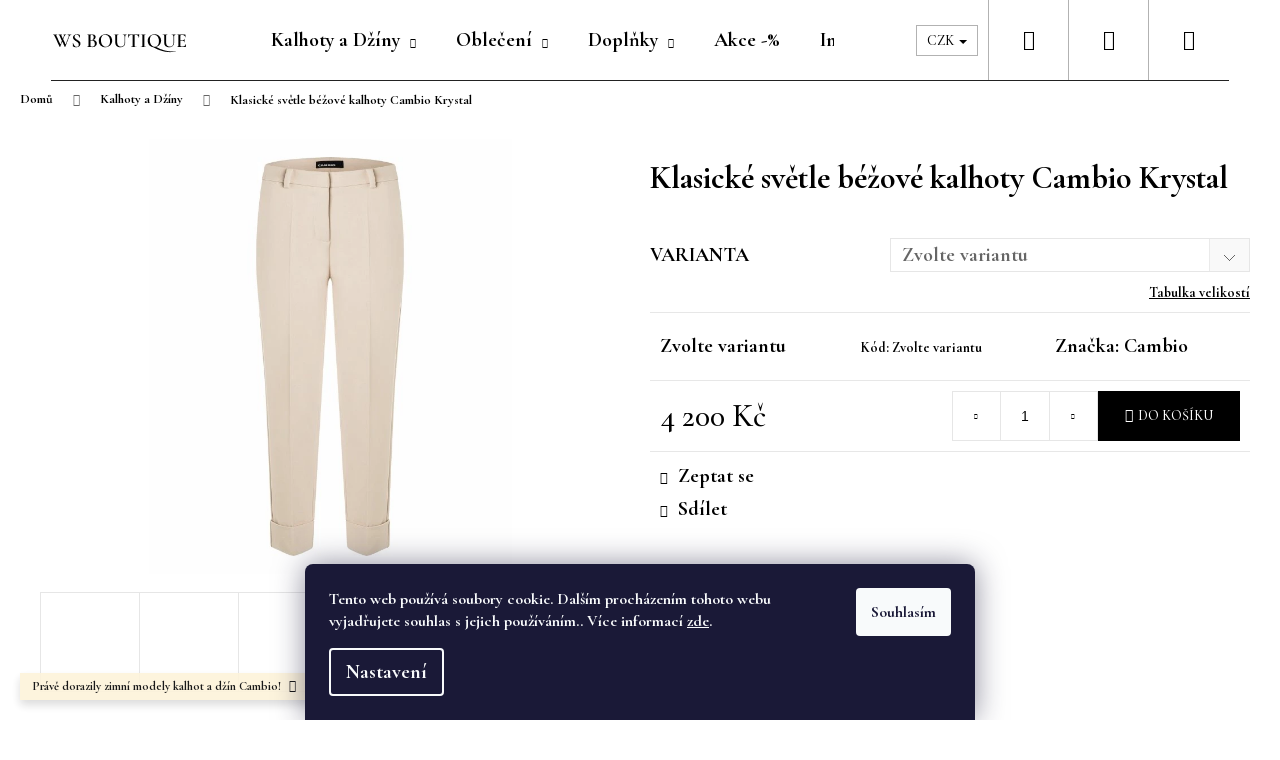

--- FILE ---
content_type: text/html; charset=utf-8
request_url: https://www.wsboutique.cz/kalhoty-cambio-krystal-11/
body_size: 29341
content:
<!doctype html><html lang="cs" dir="ltr" class="header-background-light external-fonts-loaded"><head><meta charset="utf-8" /><meta name="viewport" content="width=device-width,initial-scale=1" /><title>Klasické světle béžové kalhoty Cambio Krystal - WS Boutique</title><link rel="preconnect" href="https://cdn.myshoptet.com" /><link rel="dns-prefetch" href="https://cdn.myshoptet.com" /><link rel="preload" href="https://cdn.myshoptet.com/prj/dist/master/cms/libs/jquery/jquery-1.11.3.min.js" as="script" /><link href="https://cdn.myshoptet.com/prj/dist/master/cms/templates/frontend_templates/shared/css/font-face/poppins.css" rel="stylesheet"><link href="https://cdn.myshoptet.com/prj/dist/master/shop/dist/font-shoptet-12.css.af9d3dc39b7cff53ea55.css" rel="stylesheet"><script>
dataLayer = [];
dataLayer.push({'shoptet' : {
    "pageType": "productDetail",
    "currency": "CZK",
    "currencyInfo": {
        "decimalSeparator": ",",
        "exchangeRate": 1,
        "priceDecimalPlaces": 2,
        "symbol": "K\u010d",
        "symbolLeft": 0,
        "thousandSeparator": " "
    },
    "language": "cs",
    "projectId": 364218,
    "product": {
        "id": 1860,
        "guid": "bc7c536a-5911-11ed-b547-bc97e1a7448e",
        "hasVariants": true,
        "codes": [
            {
                "code": "6317\/300\/00\/060\/32"
            },
            {
                "code": "6317\/300\/00\/060\/34"
            },
            {
                "code": "6317\/300\/00\/060\/36"
            },
            {
                "code": "6317\/300\/00\/060\/38"
            },
            {
                "code": "6317\/300\/00\/060\/40"
            },
            {
                "code": "6317\/300\/00\/060\/42"
            },
            {
                "code": "6317\/300\/00\/060\/44"
            },
            {
                "code": "6317\/300\/00\/060\/46"
            }
        ],
        "name": "Klasick\u00e9 sv\u011btle b\u00e9\u017eov\u00e9 kalhoty Cambio Krystal",
        "appendix": "",
        "weight": 0,
        "manufacturer": "Cambio",
        "manufacturerGuid": "1EF5333773706FE893B0DA0BA3DED3EE",
        "currentCategory": "Kalhoty a D\u017e\u00edny",
        "currentCategoryGuid": "07f7a4c1-d7b1-11e0-9a5c-feab5ed617ed",
        "defaultCategory": "Kalhoty a D\u017e\u00edny",
        "defaultCategoryGuid": "07f7a4c1-d7b1-11e0-9a5c-feab5ed617ed",
        "currency": "CZK",
        "priceWithVat": 4200
    },
    "stocks": [
        {
            "id": "ext",
            "title": "Sklad",
            "isDeliveryPoint": 0,
            "visibleOnEshop": 1
        }
    ],
    "cartInfo": {
        "id": null,
        "freeShipping": false,
        "leftToFreeGift": {
            "formattedPrice": "0 K\u010d",
            "priceLeft": 0
        },
        "freeGift": false,
        "leftToFreeShipping": {
            "priceLeft": 6000,
            "dependOnRegion": 0,
            "formattedPrice": "6 000 K\u010d"
        },
        "discountCoupon": [],
        "getNoBillingShippingPrice": {
            "withoutVat": 0,
            "vat": 0,
            "withVat": 0
        },
        "cartItems": [],
        "taxMode": "ORDINARY"
    },
    "cart": [],
    "customer": {
        "priceRatio": 1,
        "priceListId": 1,
        "groupId": null,
        "registered": false,
        "mainAccount": false
    }
}});
dataLayer.push({'cookie_consent' : {
    "marketing": "denied",
    "analytics": "denied"
}});
document.addEventListener('DOMContentLoaded', function() {
    shoptet.consent.onAccept(function(agreements) {
        if (agreements.length == 0) {
            return;
        }
        dataLayer.push({
            'cookie_consent' : {
                'marketing' : (agreements.includes(shoptet.config.cookiesConsentOptPersonalisation)
                    ? 'granted' : 'denied'),
                'analytics': (agreements.includes(shoptet.config.cookiesConsentOptAnalytics)
                    ? 'granted' : 'denied')
            },
            'event': 'cookie_consent'
        });
    });
});
</script>

<!-- Google Tag Manager -->
<script>(function(w,d,s,l,i){w[l]=w[l]||[];w[l].push({'gtm.start':
new Date().getTime(),event:'gtm.js'});var f=d.getElementsByTagName(s)[0],
j=d.createElement(s),dl=l!='dataLayer'?'&l='+l:'';j.async=true;j.src=
'https://www.googletagmanager.com/gtm.js?id='+i+dl;f.parentNode.insertBefore(j,f);
})(window,document,'script','dataLayer','GTM-5C2N2VH');</script>
<!-- End Google Tag Manager -->

<meta property="og:type" content="website"><meta property="og:site_name" content="wsboutique.cz"><meta property="og:url" content="https://www.wsboutique.cz/kalhoty-cambio-krystal-11/"><meta property="og:title" content="Klasické světle béžové kalhoty Cambio Krystal - WS Boutique"><meta name="author" content="WS Boutique"><meta name="web_author" content="Shoptet.cz"><meta name="dcterms.rightsHolder" content="www.wsboutique.cz"><meta name="robots" content="index,follow"><meta property="og:image" content="https://cdn.myshoptet.com/usr/www.wsboutique.cz/user/shop/big/1860_cambio-31-060-6317-0300-00.jpg?635fb5d1"><meta property="og:description" content="Klasické světle béžové kalhoty Cambio Krystal. "><meta name="description" content="Klasické světle béžové kalhoty Cambio Krystal. "><meta name="google-site-verification" content="4MvVUXRs2BsnXv9U1DHI1JzT5z_ppzfmNvWV5s5kWJM"><meta property="product:price:amount" content="4200"><meta property="product:price:currency" content="CZK"><style>:root {--color-primary: #999999;--color-primary-h: 0;--color-primary-s: 0%;--color-primary-l: 60%;--color-primary-hover: #000000;--color-primary-hover-h: 0;--color-primary-hover-s: 0%;--color-primary-hover-l: 0%;--color-secondary: #000000;--color-secondary-h: 0;--color-secondary-s: 0%;--color-secondary-l: 0%;--color-secondary-hover: #999999;--color-secondary-hover-h: 0;--color-secondary-hover-s: 0%;--color-secondary-hover-l: 60%;--color-tertiary: #000000;--color-tertiary-h: 0;--color-tertiary-s: 0%;--color-tertiary-l: 0%;--color-tertiary-hover: #999999;--color-tertiary-hover-h: 0;--color-tertiary-hover-s: 0%;--color-tertiary-hover-l: 60%;--color-header-background: #ffffff;--template-font: "Poppins";--template-headings-font: "Poppins";--header-background-url: none;--cookies-notice-background: #1A1937;--cookies-notice-color: #F8FAFB;--cookies-notice-button-hover: #f5f5f5;--cookies-notice-link-hover: #27263f;--templates-update-management-preview-mode-content: "Náhled aktualizací šablony je aktivní pro váš prohlížeč."}</style>
    
    <link href="https://cdn.myshoptet.com/prj/dist/master/shop/dist/main-12.less.a50e6d2e1a196359da28.css" rel="stylesheet" />
        
    <script>var shoptet = shoptet || {};</script>
    <script src="https://cdn.myshoptet.com/prj/dist/master/shop/dist/main-3g-header.js.b3b3f48cd33902743054.js"></script>
<!-- User include --><!-- project html code header -->
<style type="text/css">
    #footer { background: #ffffff;
        border-top-style:none; }
    .footer-bottom {border-color:#000000;}
    .external-fonts-loaded h1, .external-fonts-loaded h2, .external-fonts-loaded h3, .external-fonts-loaded h4, .external-fonts-loaded h5, .external-fonts-loaded h6, .external-fonts-loaded .h1, .external-fonts-loaded .h2, .external-fonts-loaded .h3, .external-fonts-loaded .h4, .external-fonts-loaded .h5, .external-fonts-loaded .h6, .external-fonts-loaded .cart-table .main-link, .external-fonts-loaded .cart-related-name, .blank-mode h1, .blank-mode h2, .blank-mode h3, .blank-mode h4, .blank-mode h5, .blank-mode h6, .blank-mode .h1, .blank-mode .h2, .blank-mode .h3, .blank-mode .h4, .blank-mode .h5, .blank-mode .h6, .blank-mode .cart-table .main-link, .blank-mode .cart-related-name {font-family: 'Cormorant Garamond', serif;}

    .external-fonts-loaded body, body.blank-mode {
        font-family: 'Cormorant Garamond', serif;
        font-weight:700}
    body {font-size:20px;}
    p {font-size:20px;}

    h1, .h1 {
        font-size: 32px;
        font-weight: 700;
    }
    .products-block .p .name {
        font-size: 23px;
    }
     .navigation-in>ul>li>a {
        color: #000000;
        font-size:20px;
    }
    .navigation-in>ul>li>a:hover {
        color: #000000;
        text-decoration: underline;
    }
    .ui-slider-horizontal .ui-slider-handle {
        background-color: #000000;
    }
    
    .btn.btn-primary, a.btn.btn-primary, btn.btn.btn-primary, .btn.btn-secondary, a.btn.btn-secondary {
        border-color: #000 !important;
        color: #000 !important;
        background-color: #fff !important;
    }
    .btn.btn-primary:hover, a.btn.btn-primary:hover, btn.btn.btn-primary:hover, .btn.btn-secondary:hover, a.btn.btn-secondary:hover {
        background-color: rgba(0,0,0,0.05) !important;
    }

    .breadcrumbs {
        font-size: 13px;
    }

    .navigation-in ul.menu-level-2 {
        background-color: #EAEAEA;
        border-color: transparent;
    }

    .navigation-in ul.menu-level-2 a {
        color:#000000;
    }

    .navigation-in>ul>li.exp>a {
        color:#000000;
    }

    .navigation-buttons a[data-target="cart"], .navigation-buttons a[data-target="login"], .navigation-buttons a[data-target="navigation"], .navigation-buttons a[data-target="search"]  {
        color:#000000;
    }

    .navigation-buttons>a {
        border-left-color: rgba(00, 00, 00, 0.3);
    }

    .navigation-buttons>a:hover {
        color:#000000;
    }

    .navigation-buttons a[data-target="cart"]:hover, .navigation-buttons a[data-target="login"]:hover, .navigation-buttons a[data-target="navigation"]:hover, .navigation-buttons a[data-target="search"]:hover  {
        color:#000000;
    }

    #size-table {
        margin: 0 auto;
        background: white;
        max-width: 900px;
        position: relative;
        padding: 10px;
				overflow-x: auto;
    }

    a, a:hover, a:visited {
        color:#000000;
    }


    #size-table table {
        border: 1px solid #ccc;
        border-collapse: collapse;
        margin: 0;
        padding: 0;
        min-width: 650px;
        table-layout: auto;
        margin-bottom: 10px;
    }

    #size-table table caption {
        font-size: 1.5em;
        margin: .5em 0 .75em;
    }

    #size-table table tr {
        background-color: #f8f8f8;
        border: 1px solid #ddd;
        padding: .35em;
    }

    #size-table table th,
    #size-table table td {
        padding: .625em;
        text-align: center;
    }

    #size-table table th{
        background-color: #ddd;
    }

    #size-table table th {
        font-size: .80em;
        letter-spacing: .1em;
        text-transform: uppercase;

    }

    @media screen and (max-width: 600px) {
        #size-table {
            overflow-x: auto !important;
        }

        #size-table table caption {
            font-size: 1.3em;
        }

        #size-table table thead {
            border: none;
            clip: rect(0 0 0 0);
            height: 1px;
            margin: -1px;
            overflow: hidden;
            padding: 0;
            position: absolute;
            width: 1px;
        }

        #size-table table tr {
            border-bottom: 3px solid #ddd;
            display: block;
            margin-bottom: .625em;
        }

        #size-table table td {
            border-bottom: 1px solid #ddd;
            display: block;
            font-size: .8em;
            text-align: right;
        }

        #size-table table td::before {
            /*
            * aria-label has no advantage, it won't be read inside a table
            content: attr(aria-label);
            */
            content: attr(data-label);
            float: left;
            font-weight: bold;
            text-transform: uppercase;
        }

        #size-table table td:last-child {
            border-bottom: 0;
        }
    }

    .radio-wrapper input[type="radio"]:checked+label::after {
        border-color: #222222;
        background-color: #222222;
    }
    .radio-wrapper.active label > span b {
        color: #222222;
    }
    .radio-wrapper input[type="checkbox"]:checked + label::before, .radio-wrapper input[type="radio"]:checked+label::before {
        border-color: #222222;
    }

    .radio-wrapper.active .for-free{
        color: #222222;
    }

    #header .container{
        border-bottom: 1px solid #222222;
    }
    .banners-row {
        margin-top: -1px
    }

    .ajax-popup-link {
        text-decoration: underline;
        font-size: 14px;
        display:block;
        text-align: right;
        width: 100%
    }

    .link-icon.print {
        display: none;
    }
    .p-variants-block table.detail-parameters{
        width: 100%;
    }

    .detail-parameters-wrapper{
        display: none;
    }

    .products-block > div .p {
        justify-content: space-between;
    }

    @media (min-width: 768px) {
        .products-block > div .p .name {
            height: auto;
        }
    }

    .products-block > div .p .p-in {
        flex-grow: 1;
        display: flex;
        flex-direction: column;
        justify-content: space-between;
    }

    .products-block > div .p .p-in-in {
        flex-grow: 1;
        display: flex;
        flex-direction: column;
        justify-content: space-between;
    }

	.btn.btn-primary:hover {
  	background-color: rgba(0,0,0,0.05) !important;
  }
  .flag {
  	font-size: 11px;
  }
  .flag .flag-text {
  	font-size: 11px;
  }
  
  .flag.flag-new {
  	background-color: #AB7283 !important;
  }
  .flag.flag-discount {
  	background-color: #AB7283 !important;
  }
  .flag.flag-tip {
  	background-color: #84A98C !important;
   }
  .flag.flag-action {
  	background-color: #84A98C !important;
  }
  .filters-unveil-button-wrapper {
    display: none;
  }
  
    .btn.load-products:hover {
        color: #000;
        background-color: #fff;
        border: 2px solid #000;
    }

    .navigation-buttons a[data-target="cart"] i, .navigation-buttons a[data-target="cart"]:hover i {
      color: #fff !important;
      background-color: #000 !important;
    }
  .navigation-in ul.menu-level-2 a:hover {
    text-decoration: underline;
  }
  
  .news-item {
  	margin-bottom: 40px;
  }
	.news-item .text .title {
    font-weight: bold;
  	text-decoration: underline;
  }
	.news-item .text .title:hover {
  	text-decoration: none;
  }
</style>
<!-- Magnific Popup core CSS file -->
<link rel="prefetch" href="https://cdnjs.cloudflare.com/ajax/libs/magnific-popup.js/1.1.0/magnific-popup.min.css" as="style">
<link rel="preconnect" href="https://fonts.googleapis.com">
<link rel="preconnect" href="https://fonts.gstatic.com" crossorigin>
<link href="https://fonts.googleapis.com/css2?family=Cormorant+Garamond:wght@500;700&family=Work+Sans&display=swap" rel="stylesheet">
<!-- /User include --><link rel="shortcut icon" href="/favicon.ico" type="image/x-icon" /><link rel="canonical" href="https://www.wsboutique.cz/kalhoty-cambio-krystal-11/" />    <script>
        var _hwq = _hwq || [];
        _hwq.push(['setKey', '32866ACF8D155EB0195D713EE7FCB020']);
        _hwq.push(['setTopPos', '100']);
        _hwq.push(['showWidget', '22']);
        (function() {
            var ho = document.createElement('script');
            ho.src = 'https://cz.im9.cz/direct/i/gjs.php?n=wdgt&sak=32866ACF8D155EB0195D713EE7FCB020';
            var s = document.getElementsByTagName('script')[0]; s.parentNode.insertBefore(ho, s);
        })();
    </script>
<script>!function(){var t={9196:function(){!function(){var t=/\[object (Boolean|Number|String|Function|Array|Date|RegExp)\]/;function r(r){return null==r?String(r):(r=t.exec(Object.prototype.toString.call(Object(r))))?r[1].toLowerCase():"object"}function n(t,r){return Object.prototype.hasOwnProperty.call(Object(t),r)}function e(t){if(!t||"object"!=r(t)||t.nodeType||t==t.window)return!1;try{if(t.constructor&&!n(t,"constructor")&&!n(t.constructor.prototype,"isPrototypeOf"))return!1}catch(t){return!1}for(var e in t);return void 0===e||n(t,e)}function o(t,r,n){this.b=t,this.f=r||function(){},this.d=!1,this.a={},this.c=[],this.e=function(t){return{set:function(r,n){u(c(r,n),t.a)},get:function(r){return t.get(r)}}}(this),i(this,t,!n);var e=t.push,o=this;t.push=function(){var r=[].slice.call(arguments,0),n=e.apply(t,r);return i(o,r),n}}function i(t,n,o){for(t.c.push.apply(t.c,n);!1===t.d&&0<t.c.length;){if("array"==r(n=t.c.shift()))t:{var i=n,a=t.a;if("string"==r(i[0])){for(var f=i[0].split("."),s=f.pop(),p=(i=i.slice(1),0);p<f.length;p++){if(void 0===a[f[p]])break t;a=a[f[p]]}try{a[s].apply(a,i)}catch(t){}}}else if("function"==typeof n)try{n.call(t.e)}catch(t){}else{if(!e(n))continue;for(var l in n)u(c(l,n[l]),t.a)}o||(t.d=!0,t.f(t.a,n),t.d=!1)}}function c(t,r){for(var n={},e=n,o=t.split("."),i=0;i<o.length-1;i++)e=e[o[i]]={};return e[o[o.length-1]]=r,n}function u(t,o){for(var i in t)if(n(t,i)){var c=t[i];"array"==r(c)?("array"==r(o[i])||(o[i]=[]),u(c,o[i])):e(c)?(e(o[i])||(o[i]={}),u(c,o[i])):o[i]=c}}window.DataLayerHelper=o,o.prototype.get=function(t){var r=this.a;t=t.split(".");for(var n=0;n<t.length;n++){if(void 0===r[t[n]])return;r=r[t[n]]}return r},o.prototype.flatten=function(){this.b.splice(0,this.b.length),this.b[0]={},u(this.a,this.b[0])}}()}},r={};function n(e){var o=r[e];if(void 0!==o)return o.exports;var i=r[e]={exports:{}};return t[e](i,i.exports,n),i.exports}n.n=function(t){var r=t&&t.__esModule?function(){return t.default}:function(){return t};return n.d(r,{a:r}),r},n.d=function(t,r){for(var e in r)n.o(r,e)&&!n.o(t,e)&&Object.defineProperty(t,e,{enumerable:!0,get:r[e]})},n.o=function(t,r){return Object.prototype.hasOwnProperty.call(t,r)},function(){"use strict";n(9196)}()}();</script>    <!-- Global site tag (gtag.js) - Google Analytics -->
    <script async src="https://www.googletagmanager.com/gtag/js?id=G-Y8JE2NFJEQ"></script>
    <script>
        
        window.dataLayer = window.dataLayer || [];
        function gtag(){dataLayer.push(arguments);}
        

                    console.debug('default consent data');

            gtag('consent', 'default', {"ad_storage":"denied","analytics_storage":"denied","ad_user_data":"denied","ad_personalization":"denied","wait_for_update":500});
            dataLayer.push({
                'event': 'default_consent'
            });
        
        gtag('js', new Date());

                gtag('config', 'UA-112205209-2', { 'groups': "UA" });
        
                gtag('config', 'G-Y8JE2NFJEQ', {"groups":"GA4","send_page_view":false,"content_group":"productDetail","currency":"CZK","page_language":"cs"});
        
                gtag('config', 'AW-536576068');
        
        
        
        
        
                    gtag('event', 'page_view', {"send_to":"GA4","page_language":"cs","content_group":"productDetail","currency":"CZK"});
        
                gtag('set', 'currency', 'CZK');

        gtag('event', 'view_item', {
            "send_to": "UA",
            "items": [
                {
                    "id": "6317\/300\/00\/060\/42",
                    "name": "Klasick\u00e9 sv\u011btle b\u00e9\u017eov\u00e9 kalhoty Cambio Krystal",
                    "category": "Kalhoty a D\u017e\u00edny",
                                        "brand": "Cambio",
                                                            "variant": "EU42",
                                        "price": 3471.07
                }
            ]
        });
        
        
        
        
        
                    gtag('event', 'view_item', {"send_to":"GA4","page_language":"cs","content_group":"productDetail","value":3471.0700000000002,"currency":"CZK","items":[{"item_id":"6317\/300\/00\/060\/42","item_name":"Klasick\u00e9 sv\u011btle b\u00e9\u017eov\u00e9 kalhoty Cambio Krystal","item_brand":"Cambio","item_category":"Kalhoty a D\u017e\u00edny","item_variant":"6317\/300\/00\/060\/42~EU42","price":3471.0700000000002,"quantity":1,"index":0}]});
        
        
        
        
        
        
        
        document.addEventListener('DOMContentLoaded', function() {
            if (typeof shoptet.tracking !== 'undefined') {
                for (var id in shoptet.tracking.bannersList) {
                    gtag('event', 'view_promotion', {
                        "send_to": "UA",
                        "promotions": [
                            {
                                "id": shoptet.tracking.bannersList[id].id,
                                "name": shoptet.tracking.bannersList[id].name,
                                "position": shoptet.tracking.bannersList[id].position
                            }
                        ]
                    });
                }
            }

            shoptet.consent.onAccept(function(agreements) {
                if (agreements.length !== 0) {
                    console.debug('gtag consent accept');
                    var gtagConsentPayload =  {
                        'ad_storage': agreements.includes(shoptet.config.cookiesConsentOptPersonalisation)
                            ? 'granted' : 'denied',
                        'analytics_storage': agreements.includes(shoptet.config.cookiesConsentOptAnalytics)
                            ? 'granted' : 'denied',
                                                                                                'ad_user_data': agreements.includes(shoptet.config.cookiesConsentOptPersonalisation)
                            ? 'granted' : 'denied',
                        'ad_personalization': agreements.includes(shoptet.config.cookiesConsentOptPersonalisation)
                            ? 'granted' : 'denied',
                        };
                    console.debug('update consent data', gtagConsentPayload);
                    gtag('consent', 'update', gtagConsentPayload);
                    dataLayer.push(
                        { 'event': 'update_consent' }
                    );
                }
            });
        });
    </script>
<script>
    (function(t, r, a, c, k, i, n, g) { t['ROIDataObject'] = k;
    t[k]=t[k]||function(){ (t[k].q=t[k].q||[]).push(arguments) },t[k].c=i;n=r.createElement(a),
    g=r.getElementsByTagName(a)[0];n.async=1;n.src=c;g.parentNode.insertBefore(n,g)
    })(window, document, 'script', '//www.heureka.cz/ocm/sdk.js?source=shoptet&version=2&page=product_detail', 'heureka', 'cz');

    heureka('set_user_consent', 0);
</script>
</head><body class="desktop id-673 in-kalhoty template-12 type-product type-detail one-column-body columns-mobile-2 columns-4 ums_a11y_category_page--on ums_discussion_rating_forms--off ums_a11y_pagination--on ums_flags_display_unification--off mobile-header-version-0"><noscript>
    <style>
        #header {
            padding-top: 0;
            position: relative !important;
            top: 0;
        }
        .header-navigation {
            position: relative !important;
        }
        .overall-wrapper {
            margin: 0 !important;
        }
        body:not(.ready) {
            visibility: visible !important;
        }
    </style>
    <div class="no-javascript">
        <div class="no-javascript__title">Musíte změnit nastavení vašeho prohlížeče</div>
        <div class="no-javascript__text">Podívejte se na: <a href="https://www.google.com/support/bin/answer.py?answer=23852">Jak povolit JavaScript ve vašem prohlížeči</a>.</div>
        <div class="no-javascript__text">Pokud používáte software na blokování reklam, může být nutné povolit JavaScript z této stránky.</div>
        <div class="no-javascript__text">Děkujeme.</div>
    </div>
</noscript>

        <div id="fb-root"></div>
        <script>
            window.fbAsyncInit = function() {
                FB.init({
//                    appId            : 'your-app-id',
                    autoLogAppEvents : true,
                    xfbml            : true,
                    version          : 'v19.0'
                });
            };
        </script>
        <script async defer crossorigin="anonymous" src="https://connect.facebook.net/cs_CZ/sdk.js"></script><script>
var dataHelper = new DataLayerHelper(dataLayer);
// Page type is one of:
//     checkout: cart, billingAndShipping, customerDetails, thankYou
//     other:    homepage, article, category, productDetail, section
var pageType = dataHelper.get('shoptet.pageType');

// On any page, you can check for content of cart.
// It contains pairs productCode => itemCount
var cart = dataHelper.get('shoptet.cart');

// Different page types have different data available
if (pageType == "productDetail") {
  dataLayer.push({
    // We show how to change delimiter if needed
    'hierarchy' : dataHelper.get('shoptet.product.currentCategory').split(' \| ').join(':')
  });
}
</script>

<!-- Google Tag Manager (noscript) -->
<noscript><iframe src="https://www.googletagmanager.com/ns.html?id=GTM-5C2N2VH"
height="0" width="0" style="display:none;visibility:hidden"></iframe></noscript>
<!-- End Google Tag Manager (noscript) -->

    <div class="siteCookies siteCookies--bottom siteCookies--dark js-siteCookies" role="dialog" data-testid="cookiesPopup" data-nosnippet>
        <div class="siteCookies__form">
            <div class="siteCookies__content">
                <div class="siteCookies__text">
                    Tento web používá soubory cookie. Dalším procházením tohoto webu vyjadřujete souhlas s jejich používáním.. Více informací <a href="http://www.cambio-shop.cz/podminky-ochrany-osobnich-udaju/" target="\">zde</a>.
                </div>
                <p class="siteCookies__links">
                    <button class="siteCookies__link js-cookies-settings" aria-label="Nastavení cookies" data-testid="cookiesSettings">Nastavení</button>
                </p>
            </div>
            <div class="siteCookies__buttonWrap">
                                <button class="siteCookies__button js-cookiesConsentSubmit" value="all" aria-label="Přijmout cookies" data-testid="buttonCookiesAccept">Souhlasím</button>
            </div>
        </div>
        <script>
            document.addEventListener("DOMContentLoaded", () => {
                const siteCookies = document.querySelector('.js-siteCookies');
                document.addEventListener("scroll", shoptet.common.throttle(() => {
                    const st = document.documentElement.scrollTop;
                    if (st > 1) {
                        siteCookies.classList.add('siteCookies--scrolled');
                    } else {
                        siteCookies.classList.remove('siteCookies--scrolled');
                    }
                }, 100));
            });
        </script>
    </div>
<a href="#content" class="skip-link sr-only">Přejít na obsah</a><div class="overall-wrapper"><div class="site-msg information"><div class="container"><div class="text">Právě dorazily zimní modely kalhot a džín Cambio!</div><div class="close js-close-information-msg"></div></div></div>
<div class="user-action">
    <div class="content-window-in login-window-in">
        <button type="button" class="btn toggle-window-arr toggle-window" data-target="login" data-testid="backToShop" aria-controls="cart-widget">Zpět <span>do obchodu</span></button>
        <div class="container">
            <div class="row">
                <div class="col-sm-2 col-lg-offset-1">
                </div>
                <div class="col-sm-8 col-lg-7">
                  <div class="user-action-in"><div class="user-action-login"><h2>Přihlášení k vašemu účtu</h2><div id="customerLogin"><form action="/action/Customer/Login/" method="post" id="formLoginIncluded" class="csrf-enabled" data-testid="formLogin"><input type="hidden" name="referer" value="" /><div class="form-group"><div class="input-wrapper email js-validated-element-wrapper no-label"><input type="email" name="email" class="form-control" placeholder="E-mailová adresa (např. jan@novak.cz)" data-testid="inputEmail" autocomplete="email" required /></div></div><div class="form-group"><div class="input-wrapper password js-validated-element-wrapper no-label"><input type="password" name="password" class="form-control" placeholder="Heslo" data-testid="inputPassword" autocomplete="current-password" required /><span class="no-display">Nemůžete vyplnit toto pole</span><input type="text" name="surname" value="" class="no-display" /></div></div><div class="form-group"><div class="login-wrapper"><button type="submit" class="btn btn-secondary btn-text btn-login" data-testid="buttonSubmit">Přihlásit se</button><div class="password-helper"><a href="/registrace/" data-testid="signup" rel="nofollow">Nová registrace</a><a href="/klient/zapomenute-heslo/" rel="nofollow">Zapomenuté heslo</a></div></div></div></form>
</div></div><div class="user-action-register place-registration-here"><h2>Registrace</h2><div class="loader static"></div></div></div>
                </div>
            </div>
        </div>
    </div>
</div>
<header id="header"><div class="container navigation-wrapper"><div class="site-name"><a href="/" data-testid="linkWebsiteLogo"><img src="https://cdn.myshoptet.com/usr/www.wsboutique.cz/user/logos/logo_ws-1.png" alt="WS Boutique" fetchpriority="low" /></a></div><nav id="navigation" aria-label="Hlavní menu" data-collapsible="true"><div class="navigation-in menu"><ul class="menu-level-1" role="menubar" data-testid="headerMenuItems"><li class="menu-item-673 ext" role="none"><a href="/kalhoty/" class="active" data-testid="headerMenuItem" role="menuitem" aria-haspopup="true" aria-expanded="false"><b>Kalhoty a Džíny</b><span class="submenu-arrow"></span></a><ul class="menu-level-2" aria-label="Kalhoty a Džíny" tabindex="-1" role="menu"><li class="menu-item-752" role="none"><a href="/dziny/" data-testid="headerMenuItem" role="menuitem"><span>Džíny</span></a>
                        </li><li class="menu-item-755" role="none"><a href="/klasicke-kalhoty/" data-testid="headerMenuItem" role="menuitem"><span>Kalhoty</span></a>
                        </li><li class="menu-item-775" role="none"><a href="/letni/" data-testid="headerMenuItem" role="menuitem"><span>Letní a jarní</span></a>
                        </li><li class="menu-item-772" role="none"><a href="/zimni/" data-testid="headerMenuItem" role="menuitem"><span>Zimní a podzimní</span></a>
                        </li><li class="menu-item-769" role="none"><a href="/barevne-vzor/" data-testid="headerMenuItem" role="menuitem"><span>Barevné a se vzorem</span></a>
                        </li></ul></li>
<li class="menu-item-723 ext" role="none"><a href="/obleceni/" data-testid="headerMenuItem" role="menuitem" aria-haspopup="true" aria-expanded="false"><b>Oblečení</b><span class="submenu-arrow"></span></a><ul class="menu-level-2" aria-label="Oblečení" tabindex="-1" role="menu"><li class="menu-item-737" role="none"><a href="/sukne-saty/" data-testid="headerMenuItem" role="menuitem"><span>Sukně a šaty</span></a>
                        </li><li class="menu-item-746" role="none"><a href="/tricka-topy/" data-testid="headerMenuItem" role="menuitem"><span>Trička a topy</span></a>
                        </li><li class="menu-item-740" role="none"><a href="/kosile-halenky/" data-image="https://cdn.myshoptet.com/usr/www.wsboutique.cz/user/categories/thumb/498945_clothing_shirt_man_woman_clothes_icon.png" data-testid="headerMenuItem" role="menuitem"><span>Košile a halenky</span></a>
                        </li><li class="menu-item-749" role="none"><a href="/bundy-saka/" data-testid="headerMenuItem" role="menuitem"><span>Bundy, kabáty a saka</span></a>
                        </li><li class="menu-item-743" role="none"><a href="/svetry-2/" data-testid="headerMenuItem" role="menuitem"><span>Svetry</span></a>
                        </li></ul></li>
<li class="menu-item-711 ext" role="none"><a href="/doplnky/" data-testid="headerMenuItem" role="menuitem" aria-haspopup="true" aria-expanded="false"><b>Doplňky</b><span class="submenu-arrow"></span></a><ul class="menu-level-2" aria-label="Doplňky" tabindex="-1" role="menu"><li class="menu-item-699" role="none"><a href="/rukavice-roeckl/" data-testid="headerMenuItem" role="menuitem"><span>Rukavice a čepice</span></a>
                        </li><li class="menu-item-758" role="none"><a href="/satky-saly/" data-testid="headerMenuItem" role="menuitem"><span>Šátky a šály</span></a>
                        </li><li class="menu-item-763" role="none"><a href="/sperky/" data-testid="headerMenuItem" role="menuitem"><span>Šperky</span></a>
                        </li><li class="menu-item-766" role="none"><a href="/boty-kabelky/" data-testid="headerMenuItem" role="menuitem"><span>Boty a kabelky</span></a>
                        </li><li class="menu-item-761" role="none"><a href="/darkovy-poukaz/" data-testid="headerMenuItem" role="menuitem"><span>Dárkový poukaz</span></a>
                        </li></ul></li>
<li class="menu-item-767" role="none"><a href="/slevy/" data-testid="headerMenuItem" role="menuitem" aria-expanded="false"><b>Akce -%</b></a></li>
<li class="menu-item-682" role="none"><a href="/inspirace/" data-testid="headerMenuItem" role="menuitem" aria-expanded="false"><b>Inspirace</b></a></li>
<li class="menu-item-29" role="none"><a href="/kontakty/" data-testid="headerMenuItem" role="menuitem" aria-expanded="false"><b>Kontakty</b></a></li>
</ul></div><span class="navigation-close"></span></nav><div class="menu-helper" data-testid="hamburgerMenu"><span>Více</span></div>

    <div class="navigation-buttons">
            <div class="dropdown">
        <span>Ceny v:</span>
        <button id="topNavigationDropdown" type="button" data-toggle="dropdown" aria-haspopup="true" aria-expanded="false">
            CZK
            <span class="caret"></span>
        </button>
        <ul class="dropdown-menu" aria-labelledby="topNavigationDropdown"><li><a href="/action/Currency/changeCurrency/?currencyCode=CZK" rel="nofollow">CZK</a></li><li><a href="/action/Currency/changeCurrency/?currencyCode=EUR" rel="nofollow">EUR</a></li></ul>
    </div>
        <a href="#" class="toggle-window" data-target="search" data-testid="linkSearchIcon"><span class="sr-only">Hledat</span></a>
                    
    <a href="/login/?backTo=%2Fkalhoty-cambio-krystal-11%2F" class="login-link toggle-window" data-target="login" data-testid="signin" rel="nofollow">
        <span class="sr-only">Přihlášení</span>
    </a>
                <a href="/kosik/" class="toggle-window cart-count" data-target="cart" data-testid="headerCart" rel="nofollow" aria-haspopup="dialog" aria-expanded="false" aria-controls="cart-widget"><span class="sr-only">Nákupní košík</span></a>
        <a href="#" class="toggle-window" data-target="navigation" data-testid="hamburgerMenu"><span class="sr-only">Menu</span></a>
    </div>

</div></header><!-- / header -->


<div id="content-wrapper" class="container_resetted content-wrapper">
    
                                <div class="breadcrumbs" itemscope itemtype="https://schema.org/BreadcrumbList">
                                                                            <span id="navigation-first" data-basetitle="WS Boutique" itemprop="itemListElement" itemscope itemtype="https://schema.org/ListItem">
                <a href="/" itemprop="item" ><span itemprop="name">Domů</span></a>
                <span class="navigation-bullet">/</span>
                <meta itemprop="position" content="1" />
            </span>
                                <span id="navigation-1" itemprop="itemListElement" itemscope itemtype="https://schema.org/ListItem">
                <a href="/kalhoty/" itemprop="item" data-testid="breadcrumbsSecondLevel"><span itemprop="name">Kalhoty a Džíny</span></a>
                <span class="navigation-bullet">/</span>
                <meta itemprop="position" content="2" />
            </span>
                                            <span id="navigation-2" itemprop="itemListElement" itemscope itemtype="https://schema.org/ListItem" data-testid="breadcrumbsLastLevel">
                <meta itemprop="item" content="https://www.wsboutique.cz/kalhoty-cambio-krystal-11/" />
                <meta itemprop="position" content="3" />
                <span itemprop="name" data-title="Klasické světle béžové kalhoty Cambio Krystal">Klasické světle béžové kalhoty Cambio Krystal <span class="appendix"></span></span>
            </span>
            </div>
            
    <div class="content-wrapper-in">
                <main id="content" class="content wide">
                                                                                                                                                
<div class="p-detail" itemscope itemtype="https://schema.org/Product">

    
    <meta itemprop="name" content="Klasické světle béžové kalhoty Cambio Krystal" />
    <meta itemprop="category" content="Úvodní stránka &gt; Kalhoty a Džíny &gt; Klasické světle béžové kalhoty Cambio Krystal" />
    <meta itemprop="url" content="https://www.wsboutique.cz/kalhoty-cambio-krystal-11/" />
    <meta itemprop="image" content="https://cdn.myshoptet.com/usr/www.wsboutique.cz/user/shop/big/1860_cambio-31-060-6317-0300-00.jpg?635fb5d1" />
                <span class="js-hidden" itemprop="manufacturer" itemscope itemtype="https://schema.org/Organization">
            <meta itemprop="name" content="Cambio" />
        </span>
        <span class="js-hidden" itemprop="brand" itemscope itemtype="https://schema.org/Brand">
            <meta itemprop="name" content="Cambio" />
        </span>
                                                                                
        <div class="p-detail-inner">

        <div class="p-data-wrapper">
            <div class="p-detail-inner-header">
                                <h1>
                      Klasické světle béžové kalhoty Cambio Krystal                </h1>
            </div>

            

            <form action="/action/Cart/addCartItem/" method="post" id="product-detail-form" class="pr-action csrf-enabled" data-testid="formProduct">
                <meta itemprop="productID" content="1860" /><meta itemprop="identifier" content="bc7c536a-5911-11ed-b547-bc97e1a7448e" /><span itemprop="offers" itemscope itemtype="https://schema.org/Offer"><meta itemprop="sku" content="6317/300/00/060/42" /><link itemprop="availability" href="https://schema.org/InStock" /><meta itemprop="url" content="https://www.wsboutique.cz/kalhoty-cambio-krystal-11/" /><meta itemprop="price" content="4200.00" /><meta itemprop="priceCurrency" content="CZK" /><link itemprop="itemCondition" href="https://schema.org/NewCondition" /></span><span itemprop="offers" itemscope itemtype="https://schema.org/Offer"><meta itemprop="sku" content="6317/300/00/060/44" /><link itemprop="availability" href="https://schema.org/InStock" /><meta itemprop="url" content="https://www.wsboutique.cz/kalhoty-cambio-krystal-11/" /><meta itemprop="price" content="4200.00" /><meta itemprop="priceCurrency" content="CZK" /><link itemprop="itemCondition" href="https://schema.org/NewCondition" /></span><span itemprop="offers" itemscope itemtype="https://schema.org/Offer"><meta itemprop="sku" content="6317/300/00/060/46" /><link itemprop="availability" href="https://schema.org/InStock" /><meta itemprop="url" content="https://www.wsboutique.cz/kalhoty-cambio-krystal-11/" /><meta itemprop="price" content="4200.00" /><meta itemprop="priceCurrency" content="CZK" /><link itemprop="itemCondition" href="https://schema.org/NewCondition" /></span><input type="hidden" name="productId" value="1860" /><input type="hidden" name="priceId" value="12624" /><input type="hidden" name="language" value="cs" />

                <div class="p-variants-block">
                                    <table class="detail-parameters">
                        <tbody>
                                                    <tr class="variant-list variant-not-chosen-anchor">
                                <th>
                                    Varianta                                </th>
                                <td>
                                    <div id="simple-variants" class="clearfix">
                                                                                    <select name="priceId" id="simple-variants-select" data-testid="selectVariant"><option value="" data-disable-button="1" data-disable-reason="Zvolte variantu" data-index="0"data-codeid="12624">Zvolte variantu</option><option value="12624" data-index="1"data-min="1"data-max="9999"data-decimals="0"data-codeid="12624"data-stock="-1"data-customerprice="4200"data-haspromotion="">EU42&nbsp;- Skladem&nbsp; (4 200 Kč)</option><option value="12627" data-index="2"data-min="1"data-max="9999"data-decimals="0"data-codeid="12627"data-stock="-1"data-customerprice="4200"data-haspromotion="">EU44&nbsp;- Skladem&nbsp; (4 200 Kč)</option><option value="12630" data-index="3"data-min="1"data-max="9999"data-decimals="0"data-codeid="12630"data-stock="-1"data-customerprice="4200"data-haspromotion="">EU46&nbsp;- Skladem&nbsp; (4 200 Kč)</option></select>
                                                                            </div>
                                </td>
                            </tr>
                        
                        
                                                                                                </tbody>
                    </table>
                            </div>



            <div class="p-basic-info-block">
                <div class="block">
                                                            

                                                <span class="choose-variant
 no-display 1">
                <span class="availability-label" style="color: #009901">
                                            Skladem
                                    </span>
                            </span>
                                            <span class="choose-variant
 no-display 2">
                <span class="availability-label" style="color: #009901">
                                            Skladem
                                    </span>
                            </span>
                                            <span class="choose-variant
 no-display 3">
                <span class="availability-label" style="color: #009901">
                                            Skladem
                                    </span>
                            </span>
                <span class="choose-variant default-variant">
            <span class="availability-label">
                Zvolte variantu            </span>
        </span>
                                    </div>
                <div class="block">
                                            <span class="p-code">
        <span class="p-code-label">Kód:</span>
                                                        <span class="choose-variant
 no-display 1">
                    6317/300/00/060/42
                </span>
                                    <span class="choose-variant
 no-display 2">
                    6317/300/00/060/44
                </span>
                                    <span class="choose-variant
 no-display 3">
                    6317/300/00/060/46
                </span>
                                <span class="choose-variant default-variant">Zvolte variantu</span>
                        </span>
                </div>
                <div class="block">
                                                                <span class="p-manufacturer-label">Značka: </span> <a href="/znacka/cambio/" data-testid="productCardBrandName">Cambio</a>
                                    </div>
            </div>

                                        
            <div class="p-to-cart-block">
                            <div class="p-final-price-wrapper">
                                                            <strong class="price-final" data-testid="productCardPrice">
                        <span class="price-final-holder">
                    4 200 Kč
    

            </span>
            </strong>
                                            <span class="price-measure">
                    
                        </span>
                </div>
                            <div class="p-add-to-cart-wrapper">
                                <div class="add-to-cart" data-testid="divAddToCart">
                
<span class="quantity">
    <span
        class="increase-tooltip js-increase-tooltip"
        data-trigger="manual"
        data-container="body"
        data-original-title="Není možné zakoupit více než 9999 ks."
        aria-hidden="true"
        role="tooltip"
        data-testid="tooltip">
    </span>

    <span
        class="decrease-tooltip js-decrease-tooltip"
        data-trigger="manual"
        data-container="body"
        data-original-title="Minimální množství, které lze zakoupit, je 1 ks."
        aria-hidden="true"
        role="tooltip"
        data-testid="tooltip">
    </span>
    <label>
        <input
            type="number"
            name="amount"
            value="1"
            class="amount"
            autocomplete="off"
            data-decimals="0"
                        step="1"
            min="1"
            max="9999"
            aria-label="Množství"
            data-testid="cartAmount"/>
    </label>

    <button
        class="increase"
        type="button"
        aria-label="Zvýšit množství o 1"
        data-testid="increase">
            <span class="increase__sign">&plus;</span>
    </button>

    <button
        class="decrease"
        type="button"
        aria-label="Snížit množství o 1"
        data-testid="decrease">
            <span class="decrease__sign">&minus;</span>
    </button>
</span>
                    
                <button type="submit" class="btn btn-conversion add-to-cart-button" data-testid="buttonAddToCart" aria-label="Do košíku Klasické světle béžové kalhoty Cambio Krystal">Do košíku</button>
            
            </div>
                            </div>
            </div>


            </form>

            
            

            <div class="p-param-block">
                <div class="detail-parameters-wrapper">
                    <table class="detail-parameters second">
                        <tr>
    <th>
        <span class="row-header-label">
            Kategorie<span class="row-header-label-colon">:</span>
        </span>
    </th>
    <td>
        <a href="/kalhoty/">Kalhoty a Džíny</a>    </td>
</tr>
            <tr>
            <th>
                <span class="row-header-label">
                                            Velikost<span class="row-header-label-colon">:</span>
                                    </span>
            </th>
            <td>
                                                            EU32,                                                                                 EU34,                                                                                 EU36,                                                                                 EU38,                                                                                 EU40,                                                                                 EU42,                                                                                 EU44,                                                                                 EU46                                                </td>
        </tr>
            <tr>
            <th>
                <span class="row-header-label">
                                            Barva<span class="row-header-label-colon">:</span>
                                    </span>
            </th>
            <td>
                                                            Krémová                                                </td>
        </tr>
                        </table>
                </div>
                <div class="social-buttons-wrapper">
                    <div class="link-icons" data-testid="productDetailActionIcons">
    <a href="#" class="link-icon print" title="Tisknout produkt"><span>Tisk</span></a>
    <a href="/kalhoty-cambio-krystal-11:dotaz/" class="link-icon chat" title="Mluvit s prodejcem" rel="nofollow"><span>Zeptat se</span></a>
                <a href="#" class="link-icon share js-share-buttons-trigger" title="Sdílet produkt"><span>Sdílet</span></a>
    </div>
                        <div class="social-buttons no-display">
                    <div class="facebook">
                <div
            data-layout="button"
        class="fb-share-button"
    >
</div>

            </div>
                                <div class="close-wrapper">
        <a href="#" class="close-after js-share-buttons-trigger" title="Sdílet produkt">Zavřít</a>
    </div>

            </div>
                </div>
            </div>


                                </div>

        <div class="p-image-wrapper">
            
            <div class="p-image" style="" data-testid="mainImage">
                

<a href="https://cdn.myshoptet.com/usr/www.wsboutique.cz/user/shop/big/1860_cambio-31-060-6317-0300-00.jpg?635fb5d1" class="p-main-image cloud-zoom" data-href="https://cdn.myshoptet.com/usr/www.wsboutique.cz/user/shop/orig/1860_cambio-31-060-6317-0300-00.jpg?635fb5d1"><img src="https://cdn.myshoptet.com/usr/www.wsboutique.cz/user/shop/big/1860_cambio-31-060-6317-0300-00.jpg?635fb5d1" alt="CAMBIO 31 060 6317 0300 00" width="1024" height="768"  fetchpriority="high" />
</a>                


                

    

            </div>
            <div class="row">
                
    <div class="col-sm-12 p-thumbnails-wrapper">

        <div class="p-thumbnails">

            <div class="p-thumbnails-inner">

                <div>
                                                                                        <a href="https://cdn.myshoptet.com/usr/www.wsboutique.cz/user/shop/big/1860_cambio-31-060-6317-0300-00.jpg?635fb5d1" class="p-thumbnail highlighted">
                            <img src="data:image/svg+xml,%3Csvg%20width%3D%22100%22%20height%3D%22100%22%20xmlns%3D%22http%3A%2F%2Fwww.w3.org%2F2000%2Fsvg%22%3E%3C%2Fsvg%3E" alt="CAMBIO 31 060 6317 0300 00" width="100" height="100"  data-src="https://cdn.myshoptet.com/usr/www.wsboutique.cz/user/shop/related/1860_cambio-31-060-6317-0300-00.jpg?635fb5d1" fetchpriority="low" />
                        </a>
                        <a href="https://cdn.myshoptet.com/usr/www.wsboutique.cz/user/shop/big/1860_cambio-31-060-6317-0300-00.jpg?635fb5d1" class="cbox-gal" data-gallery="lightbox[gallery]" data-alt="CAMBIO 31 060 6317 0300 00"></a>
                                                                    <a href="https://cdn.myshoptet.com/usr/www.wsboutique.cz/user/shop/big/1860-1_cambio-31-060-6317-0300-00-2.jpg?635fb5d1" class="p-thumbnail">
                            <img src="data:image/svg+xml,%3Csvg%20width%3D%22100%22%20height%3D%22100%22%20xmlns%3D%22http%3A%2F%2Fwww.w3.org%2F2000%2Fsvg%22%3E%3C%2Fsvg%3E" alt="CAMBIO 31 060 6317 0300 00 2" width="100" height="100"  data-src="https://cdn.myshoptet.com/usr/www.wsboutique.cz/user/shop/related/1860-1_cambio-31-060-6317-0300-00-2.jpg?635fb5d1" fetchpriority="low" />
                        </a>
                        <a href="https://cdn.myshoptet.com/usr/www.wsboutique.cz/user/shop/big/1860-1_cambio-31-060-6317-0300-00-2.jpg?635fb5d1" class="cbox-gal" data-gallery="lightbox[gallery]" data-alt="CAMBIO 31 060 6317 0300 00 2"></a>
                                                                    <a href="https://cdn.myshoptet.com/usr/www.wsboutique.cz/user/shop/big/1860-2_web-900k-2048-res100-srgb-7.jpg?68e3841a" class="p-thumbnail">
                            <img src="data:image/svg+xml,%3Csvg%20width%3D%22100%22%20height%3D%22100%22%20xmlns%3D%22http%3A%2F%2Fwww.w3.org%2F2000%2Fsvg%22%3E%3C%2Fsvg%3E" alt="WEB 900K 2048 RES100 SRGB 7" width="100" height="100"  data-src="https://cdn.myshoptet.com/usr/www.wsboutique.cz/user/shop/related/1860-2_web-900k-2048-res100-srgb-7.jpg?68e3841a" fetchpriority="low" />
                        </a>
                        <a href="https://cdn.myshoptet.com/usr/www.wsboutique.cz/user/shop/big/1860-2_web-900k-2048-res100-srgb-7.jpg?68e3841a" class="cbox-gal" data-gallery="lightbox[gallery]" data-alt="WEB 900K 2048 RES100 SRGB 7"></a>
                                                                    <a href="https://cdn.myshoptet.com/usr/www.wsboutique.cz/user/shop/big/1860-3_web-900k-2048-res100-srgb-8.jpg?68e3841b" class="p-thumbnail">
                            <img src="data:image/svg+xml,%3Csvg%20width%3D%22100%22%20height%3D%22100%22%20xmlns%3D%22http%3A%2F%2Fwww.w3.org%2F2000%2Fsvg%22%3E%3C%2Fsvg%3E" alt="WEB 900K 2048 RES100 SRGB 8" width="100" height="100"  data-src="https://cdn.myshoptet.com/usr/www.wsboutique.cz/user/shop/related/1860-3_web-900k-2048-res100-srgb-8.jpg?68e3841b" fetchpriority="low" />
                        </a>
                        <a href="https://cdn.myshoptet.com/usr/www.wsboutique.cz/user/shop/big/1860-3_web-900k-2048-res100-srgb-8.jpg?68e3841b" class="cbox-gal" data-gallery="lightbox[gallery]" data-alt="WEB 900K 2048 RES100 SRGB 8"></a>
                                                                    <a href="https://cdn.myshoptet.com/usr/www.wsboutique.cz/user/shop/big/1860-4_web-900k-2048-res100-srgb-9.jpg?68e3841b" class="p-thumbnail">
                            <img src="data:image/svg+xml,%3Csvg%20width%3D%22100%22%20height%3D%22100%22%20xmlns%3D%22http%3A%2F%2Fwww.w3.org%2F2000%2Fsvg%22%3E%3C%2Fsvg%3E" alt="WEB 900K 2048 RES100 SRGB 9" width="100" height="100"  data-src="https://cdn.myshoptet.com/usr/www.wsboutique.cz/user/shop/related/1860-4_web-900k-2048-res100-srgb-9.jpg?68e3841b" fetchpriority="low" />
                        </a>
                        <a href="https://cdn.myshoptet.com/usr/www.wsboutique.cz/user/shop/big/1860-4_web-900k-2048-res100-srgb-9.jpg?68e3841b" class="cbox-gal" data-gallery="lightbox[gallery]" data-alt="WEB 900K 2048 RES100 SRGB 9"></a>
                                                                    <a href="https://cdn.myshoptet.com/usr/www.wsboutique.cz/user/shop/big/1860-5_web-900k-2048-res100-srgb-10.jpg?68e3841c" class="p-thumbnail">
                            <img src="data:image/svg+xml,%3Csvg%20width%3D%22100%22%20height%3D%22100%22%20xmlns%3D%22http%3A%2F%2Fwww.w3.org%2F2000%2Fsvg%22%3E%3C%2Fsvg%3E" alt="WEB 900K 2048 RES100 SRGB 10" width="100" height="100"  data-src="https://cdn.myshoptet.com/usr/www.wsboutique.cz/user/shop/related/1860-5_web-900k-2048-res100-srgb-10.jpg?68e3841c" fetchpriority="low" />
                        </a>
                        <a href="https://cdn.myshoptet.com/usr/www.wsboutique.cz/user/shop/big/1860-5_web-900k-2048-res100-srgb-10.jpg?68e3841c" class="cbox-gal" data-gallery="lightbox[gallery]" data-alt="WEB 900K 2048 RES100 SRGB 10"></a>
                                    </div>

            </div>

            <a href="#" class="thumbnail-prev"></a>
            <a href="#" class="thumbnail-next"></a>

        </div>

    </div>

            </div>

        </div>
    </div>

    <div class="container container--bannersBenefit">
            </div>

        



        
    <div class="shp-tabs-wrapper p-detail-tabs-wrapper">
        <div class="row">
            <div class="col-sm-12 shp-tabs-row responsive-nav">
                <div class="shp-tabs-holder">
    <ul id="p-detail-tabs" class="shp-tabs p-detail-tabs visible-links" role="tablist">
                            <li class="shp-tab active" data-testid="tabDescription">
                <a href="#description" class="shp-tab-link" role="tab" data-toggle="tab">Popis</a>
            </li>
                                                <li class="shp-tab" data-testid="tabRelatedProducts">
                <a href="#productsRelated" class="shp-tab-link" role="tab" data-toggle="tab">Související (4)</a>
            </li>
                                        <li class="shp-tab" data-testid="tabAlternativeProducts">
                <a href="#productsAlternative" class="shp-tab-link" role="tab" data-toggle="tab">Podobné (4)</a>
            </li>
                                                                                                 <li class="shp-tab" data-testid="tabDiscussion">
                                <a href="#productDiscussion" class="shp-tab-link" role="tab" data-toggle="tab">Diskuze</a>
            </li>
                                        </ul>
</div>
            </div>
            <div class="col-sm-12 ">
                <div id="tab-content" class="tab-content">
                                                                                                            <div id="description" class="tab-pane fade in active" role="tabpanel">
        <div class="description-inner">
            <div class="basic-description">
                
                                    <p>Kalhoty Krystal patří do zlatého fondu klasických kalhot této značky. Kalhoty mají optimální, nadčasová střih. Kalhoty jsou vypracovány do klasické pasovky, opatřené páskovými poutky. Přední díl má v postranních švech umístěny 2 šikmé kapsy. Zadní díl zdobí 2 kapsy lištové. Dolní konce nohavic jsou opatřeny záložkou.</p>
<ul>
<li>Materiál: 68% polyester, 28% viskóza, 04% elastan.</li>
<li>Kalhoty je možno prát.</li>
</ul>
                            </div>
            
        </div>
    </div>
                                                    
    <div id="productsRelated" class="tab-pane fade" role="tabpanel">

        <div class="products products-block products-additional p-switchable">
            
                    
                    <div class="product col-sm-6 col-md-12 col-lg-6 active related-sm-screen-show">
    <div class="p" data-micro="product" data-micro-product-id="1929" data-micro-identifier="dcb4e240-5917-11ed-bd8c-bc97e1a7448e" data-testid="productItem">
                    <a href="/kalhoty-cambio-mira/" class="image">
                <img src="data:image/svg+xml,%3Csvg%20width%3D%22423%22%20height%3D%22318%22%20xmlns%3D%22http%3A%2F%2Fwww.w3.org%2F2000%2Fsvg%22%3E%3C%2Fsvg%3E" alt="CAMBIO 31 027 8003 0299 00" data-micro-image="https://cdn.myshoptet.com/usr/www.wsboutique.cz/user/shop/big/1929_cambio-31-027-8003-0299-00.jpg?635fc01a" width="423" height="318"  data-src="https://cdn.myshoptet.com/usr/www.wsboutique.cz/user/shop/detail/1929_cambio-31-027-8003-0299-00.jpg?635fc01a
" fetchpriority="low" />
                                                                                                                                    
    

    


            </a>
        
        <div class="p-in">

            <div class="p-in-in">
                <a href="/kalhoty-cambio-mira/" class="name" data-micro="url">
                    <span data-micro="name" data-testid="productCardName">
                          Lněné krémové klasické kalhoty Cambio Mira                    </span>
                </a>
                
                <div class="availability">
            <span style="color:#009901">
                Skladem            </span>
                                                            </div>
    
                            </div>

            <div class="p-bottom no-buttons">
                
                <div data-micro="offer"
    data-micro-price="4900.00"
    data-micro-price-currency="CZK"
            data-micro-availability="https://schema.org/InStock"
    >
                    <div class="prices">
                                                                                
                        
                        
                        
            <div class="price price-final" data-testid="productCardPrice">
        <strong>
                                        4 900 Kč
                    </strong>
        

    </div>


                        

                    </div>

                    

                                            <div class="p-tools">
                                                                                    
    
                                                                                            <a href="/kalhoty-cambio-mira/" class="btn btn-primary" aria-hidden="true" tabindex="-1">Detail</a>
                                                    </div>
                    
                                                        

                </div>

            </div>

        </div>

        
        <div class="widget-parameter-wrapper" data-parameter-name="Velikost" data-parameter-id="5" data-parameter-single="true">
        <ul class="widget-parameter-list">
                            <li class="widget-parameter-value">
                    <a href="/kalhoty-cambio-mira/?parameterValueId=526" data-value-id="526" title="Velikost: EU32">EU32</a>
                </li>
                            <li class="widget-parameter-value">
                    <a href="/kalhoty-cambio-mira/?parameterValueId=529" data-value-id="529" title="Velikost: EU34">EU34</a>
                </li>
                            <li class="widget-parameter-value">
                    <a href="/kalhoty-cambio-mira/?parameterValueId=532" data-value-id="532" title="Velikost: EU36">EU36</a>
                </li>
                            <li class="widget-parameter-value">
                    <a href="/kalhoty-cambio-mira/?parameterValueId=535" data-value-id="535" title="Velikost: EU38">EU38</a>
                </li>
                            <li class="widget-parameter-value">
                    <a href="/kalhoty-cambio-mira/?parameterValueId=538" data-value-id="538" title="Velikost: EU40">EU40</a>
                </li>
                    </ul>
        <div class="widget-parameter-more">
            <span>+ další</span>
        </div>
    </div>


                    <span class="no-display" data-micro="sku">8003/299/08/32</span>
    
    </div>
</div>
                        <div class="product col-sm-6 col-md-12 col-lg-6 active related-sm-screen-show">
    <div class="p" data-micro="product" data-micro-product-id="1842" data-micro-identifier="78cd18b8-5068-11ed-8cfd-bc97e1a7448e" data-testid="productItem">
                    <a href="/kalhoty-cambio-krystal-10/" class="image">
                <img src="data:image/svg+xml,%3Csvg%20width%3D%22423%22%20height%3D%22318%22%20xmlns%3D%22http%3A%2F%2Fwww.w3.org%2F2000%2Fsvg%22%3E%3C%2Fsvg%3E" alt="CAMBIO 24 038 6316 0300 00" data-micro-image="https://cdn.myshoptet.com/usr/www.wsboutique.cz/user/shop/big/1842_cambio-24-038-6316-0300-00.jpg?63512dd2" width="423" height="318"  data-src="https://cdn.myshoptet.com/usr/www.wsboutique.cz/user/shop/detail/1842_cambio-24-038-6316-0300-00.jpg?63512dd2
" fetchpriority="low" />
                                                                                                                                    
    

    


            </a>
        
        <div class="p-in">

            <div class="p-in-in">
                <a href="/kalhoty-cambio-krystal-10/" class="name" data-micro="url">
                    <span data-micro="name" data-testid="productCardName">
                          Krémové klasické kalhoty Cambio Krystal                    </span>
                </a>
                
                <div class="availability">
            <span style="color:#009901">
                Skladem            </span>
                                                            </div>
    
                            </div>

            <div class="p-bottom no-buttons">
                
                <div data-micro="offer"
    data-micro-price="4500.00"
    data-micro-price-currency="CZK"
            data-micro-availability="https://schema.org/InStock"
    >
                    <div class="prices">
                                                                                
                        
                        
                        
            <div class="price price-final" data-testid="productCardPrice">
        <strong>
                                        4 500 Kč
                    </strong>
        

    </div>


                        

                    </div>

                    

                                            <div class="p-tools">
                                                                                    
    
                                                                                            <a href="/kalhoty-cambio-krystal-10/" class="btn btn-primary" aria-hidden="true" tabindex="-1">Detail</a>
                                                    </div>
                    
                                                        

                </div>

            </div>

        </div>

        
        <div class="widget-parameter-wrapper" data-parameter-name="Velikost" data-parameter-id="5" data-parameter-single="true">
        <ul class="widget-parameter-list">
                            <li class="widget-parameter-value">
                    <a href="/kalhoty-cambio-krystal-10/?parameterValueId=532" data-value-id="532" title="Velikost: EU36">EU36</a>
                </li>
                            <li class="widget-parameter-value">
                    <a href="/kalhoty-cambio-krystal-10/?parameterValueId=544" data-value-id="544" title="Velikost: EU44">EU44</a>
                </li>
                    </ul>
        <div class="widget-parameter-more">
            <span>+ další</span>
        </div>
    </div>


                    <span class="no-display" data-micro="sku">6316/300/00/038/36</span>
    
    </div>
</div>
                        <div class="product col-sm-6 col-md-12 col-lg-6 active related-sm-screen-hide">
    <div class="p" data-micro="product" data-micro-product-id="1617" data-micro-identifier="b8deb2be-2452-11ed-9d46-ecf4bbdf609b" data-testid="productItem">
                    <a href="/kalhoty-cambio-cameron-7/" class="image">
                <img src="data:image/svg+xml,%3Csvg%20width%3D%22423%22%20height%3D%22318%22%20xmlns%3D%22http%3A%2F%2Fwww.w3.org%2F2000%2Fsvg%22%3E%3C%2Fsvg%3E" alt="CAMBIO 23 003 6325 0380 01" data-shp-lazy="true" data-micro-image="https://cdn.myshoptet.com/usr/www.wsboutique.cz/user/shop/big/1617_cambio-23-003-6325-0380-01.jpg?6307377c" width="423" height="318"  data-src="https://cdn.myshoptet.com/usr/www.wsboutique.cz/user/shop/detail/1617_cambio-23-003-6325-0380-01.jpg?6307377c
" fetchpriority="low" />
                                                                                                                                    
    

    


            </a>
        
        <div class="p-in">

            <div class="p-in-in">
                <a href="/kalhoty-cambio-cameron-7/" class="name" data-micro="url">
                    <span data-micro="name" data-testid="productCardName">
                          Krémové kalhoty Cambio Cameron inspirované kolekcí Chanel                    </span>
                </a>
                
                <div class="availability">
            <span style="color:#009901">
                Skladem            </span>
                                                            </div>
    
                            </div>

            <div class="p-bottom no-buttons">
                
                <div data-micro="offer"
    data-micro-price="4900.00"
    data-micro-price-currency="CZK"
            data-micro-availability="https://schema.org/InStock"
    >
                    <div class="prices">
                                                                                
                        
                        
                        
            <div class="price price-final" data-testid="productCardPrice">
        <strong>
                                        4 900 Kč
                    </strong>
        

    </div>


                        

                    </div>

                    

                                            <div class="p-tools">
                                                                                    
    
                                                                                            <a href="/kalhoty-cambio-cameron-7/" class="btn btn-primary" aria-hidden="true" tabindex="-1">Detail</a>
                                                    </div>
                    
                                                        

                </div>

            </div>

        </div>

        
        <div class="widget-parameter-wrapper" data-parameter-name="Velikost" data-parameter-id="5" data-parameter-single="true">
        <ul class="widget-parameter-list">
                            <li class="widget-parameter-value">
                    <a href="/kalhoty-cambio-cameron-7/?parameterValueId=529" data-value-id="529" title="Velikost: EU34">EU34</a>
                </li>
                            <li class="widget-parameter-value">
                    <a href="/kalhoty-cambio-cameron-7/?parameterValueId=532" data-value-id="532" title="Velikost: EU36">EU36</a>
                </li>
                            <li class="widget-parameter-value">
                    <a href="/kalhoty-cambio-cameron-7/?parameterValueId=535" data-value-id="535" title="Velikost: EU38">EU38</a>
                </li>
                            <li class="widget-parameter-value">
                    <a href="/kalhoty-cambio-cameron-7/?parameterValueId=541" data-value-id="541" title="Velikost: EU42">EU42</a>
                </li>
                    </ul>
        <div class="widget-parameter-more">
            <span>+ další</span>
        </div>
    </div>


                    <span class="no-display" data-micro="sku">6325/380/03/01/34</span>
    
    </div>
</div>
                        <div class="product col-sm-6 col-md-12 col-lg-6 active related-sm-screen-hide">
    <div class="p" data-micro="product" data-micro-product-id="1413" data-micro-identifier="5265c4da-b410-11ec-8e0a-bc97e1a74491" data-testid="productItem">
                    <a href="/kalhoty-cambio-krystal-7/" class="image">
                <img src="data:image/svg+xml,%3Csvg%20width%3D%22423%22%20height%3D%22318%22%20xmlns%3D%22http%3A%2F%2Fwww.w3.org%2F2000%2Fsvg%22%3E%3C%2Fsvg%3E" alt="CAMBIO FrühjahrSommer 2017 Pale Desert Sand 8116 0285 23" data-micro-image="https://cdn.myshoptet.com/usr/www.wsboutique.cz/user/shop/big/1413-2_cambio-fru--hjahrsommer-2017-pale-desert-sand-8116-0285-23.jpg?624ae084" width="423" height="318"  data-src="https://cdn.myshoptet.com/usr/www.wsboutique.cz/user/shop/detail/1413-2_cambio-fru--hjahrsommer-2017-pale-desert-sand-8116-0285-23.jpg?624ae084
" fetchpriority="low" />
                                                                                                                                    
    

    


            </a>
        
        <div class="p-in">

            <div class="p-in-in">
                <a href="/kalhoty-cambio-krystal-7/" class="name" data-micro="url">
                    <span data-micro="name" data-testid="productCardName">
                          Krémové plátěné kalhoty Cambio Krystal                    </span>
                </a>
                
                <div class="availability">
            <span style="color:#009901">
                Skladem            </span>
                                                            </div>
    
                            </div>

            <div class="p-bottom no-buttons">
                
                <div data-micro="offer"
    data-micro-price="5200.00"
    data-micro-price-currency="CZK"
            data-micro-availability="https://schema.org/InStock"
    >
                    <div class="prices">
                                                                                
                        
                        
                        
            <div class="price price-final" data-testid="productCardPrice">
        <strong>
                                        5 200 Kč
                    </strong>
        

    </div>


                        

                    </div>

                    

                                            <div class="p-tools">
                                                                                    
    
                                                                                            <a href="/kalhoty-cambio-krystal-7/" class="btn btn-primary" aria-hidden="true" tabindex="-1">Detail</a>
                                                    </div>
                    
                                                        

                </div>

            </div>

        </div>

        
        <div class="widget-parameter-wrapper" data-parameter-name="Velikost" data-parameter-id="5" data-parameter-single="true">
        <ul class="widget-parameter-list">
                            <li class="widget-parameter-value">
                    <a href="/kalhoty-cambio-krystal-7/?parameterValueId=532" data-value-id="532" title="Velikost: EU36">EU36</a>
                </li>
                            <li class="widget-parameter-value">
                    <a href="/kalhoty-cambio-krystal-7/?parameterValueId=541" data-value-id="541" title="Velikost: EU42">EU42</a>
                </li>
                    </ul>
        <div class="widget-parameter-more">
            <span>+ další</span>
        </div>
    </div>


                    <span class="no-display" data-micro="sku">8116/285/23/055/36</span>
    
    </div>
</div>
            </div>

                    <div class="browse-p">
                <a href="#" class="btn btn-default p-all">Zobrazit všechny související produkty</a>
                            </div>
        
    </div>
                                
    <div id="productsAlternative" class="tab-pane fade" role="tabpanel">

        <div class="products products-block products-additional products-alternative p-switchable">
            
                    
                    <div class="product col-sm-6 col-md-12 col-lg-6 active related-sm-screen-show">
    <div class="p" data-micro="product" data-micro-product-id="3809" data-micro-identifier="165de658-703c-11ef-9d36-fae22c82b87d" data-testid="productItem">
                    <a href="/sede-dziny-s-vyraznym-cambio-shannen/" class="image">
                <img src="data:image/svg+xml,%3Csvg%20width%3D%22423%22%20height%3D%22318%22%20xmlns%3D%22http%3A%2F%2Fwww.w3.org%2F2000%2Fsvg%22%3E%3C%2Fsvg%3E" alt="CAMBIO 43 5297 9203 0088 00 3" data-micro-image="https://cdn.myshoptet.com/usr/www.wsboutique.cz/user/shop/big/3809-2_cambio-43-5297-9203-0088-00-3.jpg?66e191fa" width="423" height="318"  data-src="https://cdn.myshoptet.com/usr/www.wsboutique.cz/user/shop/detail/3809-2_cambio-43-5297-9203-0088-00-3.jpg?66e191fa
" fetchpriority="low" />
                                                                                                                                    
    

    


            </a>
        
        <div class="p-in">

            <div class="p-in-in">
                <a href="/sede-dziny-s-vyraznym-cambio-shannen/" class="name" data-micro="url">
                    <span data-micro="name" data-testid="productCardName">
                          Šedé džíny s výrazným pasem Cambio Shannen                    </span>
                </a>
                
                <div class="availability">
            <span style="color:#009901">
                Skladem            </span>
                                                            </div>
    
                            </div>

            <div class="p-bottom no-buttons">
                
                <div data-micro="offer"
    data-micro-price="4857.00"
    data-micro-price-currency="CZK"
            data-micro-availability="https://schema.org/InStock"
    >
                    <div class="prices">
                                                                                
                        
                        
                        
            <div class="price price-final" data-testid="productCardPrice">
        <strong>
                                        4 857 Kč
                    </strong>
        

    </div>


                        

                    </div>

                    

                                            <div class="p-tools">
                                                                                    
    
                                                                                            <a href="/sede-dziny-s-vyraznym-cambio-shannen/" class="btn btn-primary" aria-hidden="true" tabindex="-1">Detail</a>
                                                    </div>
                    
                                                        

                </div>

            </div>

        </div>

        
        <div class="widget-parameter-wrapper" data-parameter-name="Velikost" data-parameter-id="5" data-parameter-single="true">
        <ul class="widget-parameter-list">
                            <li class="widget-parameter-value">
                    <a href="/sede-dziny-s-vyraznym-cambio-shannen/?parameterValueId=535" data-value-id="535" title="Velikost: EU38">EU38</a>
                </li>
                            <li class="widget-parameter-value">
                    <a href="/sede-dziny-s-vyraznym-cambio-shannen/?parameterValueId=538" data-value-id="538" title="Velikost: EU40">EU40</a>
                </li>
                            <li class="widget-parameter-value">
                    <a href="/sede-dziny-s-vyraznym-cambio-shannen/?parameterValueId=544" data-value-id="544" title="Velikost: EU44">EU44</a>
                </li>
                    </ul>
        <div class="widget-parameter-more">
            <span>+ další</span>
        </div>
    </div>


                    <span class="no-display" data-micro="sku">9203/088/00/EU40</span>
    
    </div>
</div>
                        <div class="product col-sm-6 col-md-12 col-lg-6 active related-sm-screen-show">
    <div class="p" data-micro="product" data-micro-product-id="4078" data-micro-identifier="b5616eea-5e4e-11f0-8666-72a918af8f09" data-testid="productItem">
                    <a href="/modrosede-dziny-cambio-paris-s-potiskem/" class="image">
                <img src="data:image/svg+xml,%3Csvg%20width%3D%22423%22%20height%3D%22318%22%20xmlns%3D%22http%3A%2F%2Fwww.w3.org%2F2000%2Fsvg%22%3E%3C%2Fsvg%3E" alt="CAMBIO 53 5040 9221 0030 46 3" data-micro-image="https://cdn.myshoptet.com/usr/www.wsboutique.cz/user/shop/big/4078-2_cambio-53-5040-9221-0030-46-3.jpg?6870fd2e" width="423" height="318"  data-src="https://cdn.myshoptet.com/usr/www.wsboutique.cz/user/shop/detail/4078-2_cambio-53-5040-9221-0030-46-3.jpg?6870fd2e
" fetchpriority="low" />
                                                                                                                                    
    

    


            </a>
        
        <div class="p-in">

            <div class="p-in-in">
                <a href="/modrosede-dziny-cambio-paris-s-potiskem/" class="name" data-micro="url">
                    <span data-micro="name" data-testid="productCardName">
                          Modrošedé džíny Cambio Paris s potiskem                    </span>
                </a>
                
                <div class="availability">
            <span style="color:#009901">
                Skladem            </span>
                                                            </div>
    
                            </div>

            <div class="p-bottom no-buttons">
                
                <div data-micro="offer"
    data-micro-price="4587.00"
    data-micro-price-currency="CZK"
            data-micro-availability="https://schema.org/InStock"
    >
                    <div class="prices">
                                                                                
                        
                        
                        
            <div class="price price-final" data-testid="productCardPrice">
        <strong>
                                        4 587 Kč
                    </strong>
        

    </div>


                        

                    </div>

                    

                                            <div class="p-tools">
                                                                                    
    
                                                                                            <a href="/modrosede-dziny-cambio-paris-s-potiskem/" class="btn btn-primary" aria-hidden="true" tabindex="-1">Detail</a>
                                                    </div>
                    
                                                        

                </div>

            </div>

        </div>

        
        <div class="widget-parameter-wrapper" data-parameter-name="Velikost" data-parameter-id="5" data-parameter-single="true">
        <ul class="widget-parameter-list">
                            <li class="widget-parameter-value">
                    <a href="/modrosede-dziny-cambio-paris-s-potiskem/?parameterValueId=529" data-value-id="529" title="Velikost: EU34">EU34</a>
                </li>
                    </ul>
        <div class="widget-parameter-more">
            <span>+ další</span>
        </div>
    </div>


                    <span class="no-display" data-micro="sku">9221/030/46/5040/EU4</span>
    
    </div>
</div>
                        <div class="product col-sm-6 col-md-12 col-lg-6 active related-sm-screen-hide">
    <div class="p" data-micro="product" data-micro-product-id="4204" data-micro-identifier="8719a078-ca1b-11f0-9df0-72a918af8f09" data-testid="productItem">
                    <a href="/sede-dlouhe-dziny-cambio-tess-2/" class="image">
                <img src="data:image/svg+xml,%3Csvg%20width%3D%22423%22%20height%3D%22318%22%20xmlns%3D%22http%3A%2F%2Fwww.w3.org%2F2000%2Fsvg%22%3E%3C%2Fsvg%3E" alt="CAMBIO 54 5288 9222 0096 18" data-shp-lazy="true" data-micro-image="https://cdn.myshoptet.com/usr/www.wsboutique.cz/user/shop/big/4204_cambio-54-5288-9222-0096-18.jpg?6925d8d1" width="423" height="318"  data-src="https://cdn.myshoptet.com/usr/www.wsboutique.cz/user/shop/detail/4204_cambio-54-5288-9222-0096-18.jpg?6925d8d1
" fetchpriority="low" />
                                                                                                                                                                                    <div class="flags flags-default">                            <span class="flag flag-new">
            Novinka
    </span>
                                                
                                                        
                    </div>
                                                    
    

    


            </a>
        
        <div class="p-in">

            <div class="p-in-in">
                <a href="/sede-dlouhe-dziny-cambio-tess-2/" class="name" data-micro="url">
                    <span data-micro="name" data-testid="productCardName">
                          Šedé dlouhé džíny Cambio Tess                    </span>
                </a>
                
                <div class="availability">
            <span style="color:#009901">
                Skladem            </span>
                                                            </div>
    
                            </div>

            <div class="p-bottom no-buttons">
                
                <div data-micro="offer"
    data-micro-price="4857.00"
    data-micro-price-currency="CZK"
            data-micro-availability="https://schema.org/InStock"
    >
                    <div class="prices">
                                                                                
                        
                        
                        
            <div class="price price-final" data-testid="productCardPrice">
        <strong>
                                        4 857 Kč
                    </strong>
        

    </div>


                        

                    </div>

                    

                                            <div class="p-tools">
                                                                                    
    
                                                                                            <a href="/sede-dlouhe-dziny-cambio-tess-2/" class="btn btn-primary" aria-hidden="true" tabindex="-1">Detail</a>
                                                    </div>
                    
                                                        

                </div>

            </div>

        </div>

        
        <div class="widget-parameter-wrapper" data-parameter-name="Velikost" data-parameter-id="5" data-parameter-single="true">
        <ul class="widget-parameter-list">
                            <li class="widget-parameter-value">
                    <a href="/sede-dlouhe-dziny-cambio-tess-2/?parameterValueId=529" data-value-id="529" title="Velikost: EU34">EU34</a>
                </li>
                            <li class="widget-parameter-value">
                    <a href="/sede-dlouhe-dziny-cambio-tess-2/?parameterValueId=532" data-value-id="532" title="Velikost: EU36">EU36</a>
                </li>
                            <li class="widget-parameter-value">
                    <a href="/sede-dlouhe-dziny-cambio-tess-2/?parameterValueId=535" data-value-id="535" title="Velikost: EU38">EU38</a>
                </li>
                            <li class="widget-parameter-value">
                    <a href="/sede-dlouhe-dziny-cambio-tess-2/?parameterValueId=538" data-value-id="538" title="Velikost: EU40">EU40</a>
                </li>
                            <li class="widget-parameter-value">
                    <a href="/sede-dlouhe-dziny-cambio-tess-2/?parameterValueId=541" data-value-id="541" title="Velikost: EU42">EU42</a>
                </li>
                    </ul>
        <div class="widget-parameter-more">
            <span>+ další</span>
        </div>
    </div>


                    <span class="no-display" data-micro="sku">9222/096/18/5288/EU4</span>
    
    </div>
</div>
                        <div class="product col-sm-6 col-md-12 col-lg-6 active related-sm-screen-hide">
    <div class="p" data-micro="product" data-micro-product-id="4054" data-micro-identifier="d869f9ca-5e35-11f0-b6de-564987969f05" data-testid="productItem">
                    <a href="/sede-dlouhe-dziny-cambio-tess/" class="image">
                <img src="data:image/svg+xml,%3Csvg%20width%3D%22423%22%20height%3D%22318%22%20xmlns%3D%22http%3A%2F%2Fwww.w3.org%2F2000%2Fsvg%22%3E%3C%2Fsvg%3E" alt="CAMBIO 53 5284 9221 0081 06 3" data-micro-image="https://cdn.myshoptet.com/usr/www.wsboutique.cz/user/shop/big/4054-2_cambio-53-5284-9221-0081-06-3.jpg?6870d3b6" width="423" height="318"  data-src="https://cdn.myshoptet.com/usr/www.wsboutique.cz/user/shop/detail/4054-2_cambio-53-5284-9221-0081-06-3.jpg?6870d3b6
" fetchpriority="low" />
                                                                                                                                    
    

    


            </a>
        
        <div class="p-in">

            <div class="p-in-in">
                <a href="/sede-dlouhe-dziny-cambio-tess/" class="name" data-micro="url">
                    <span data-micro="name" data-testid="productCardName">
                          Šedomodré dlouhé džíny Cambio Tess                    </span>
                </a>
                
                <div class="availability">
            <span style="color:#009901">
                Skladem            </span>
                                                            </div>
    
                            </div>

            <div class="p-bottom no-buttons">
                
                <div data-micro="offer"
    data-micro-price="4857.00"
    data-micro-price-currency="CZK"
            data-micro-availability="https://schema.org/InStock"
    >
                    <div class="prices">
                                                                                
                        
                        
                        
            <div class="price price-final" data-testid="productCardPrice">
        <strong>
                                        4 857 Kč
                    </strong>
        

    </div>


                        

                    </div>

                    

                                            <div class="p-tools">
                                                                                    
    
                                                                                            <a href="/sede-dlouhe-dziny-cambio-tess/" class="btn btn-primary" aria-hidden="true" tabindex="-1">Detail</a>
                                                    </div>
                    
                                                        

                </div>

            </div>

        </div>

        
        <div class="widget-parameter-wrapper" data-parameter-name="Velikost" data-parameter-id="5" data-parameter-single="true">
        <ul class="widget-parameter-list">
                            <li class="widget-parameter-value">
                    <a href="/sede-dlouhe-dziny-cambio-tess/?parameterValueId=529" data-value-id="529" title="Velikost: EU34">EU34</a>
                </li>
                            <li class="widget-parameter-value">
                    <a href="/sede-dlouhe-dziny-cambio-tess/?parameterValueId=532" data-value-id="532" title="Velikost: EU36">EU36</a>
                </li>
                            <li class="widget-parameter-value">
                    <a href="/sede-dlouhe-dziny-cambio-tess/?parameterValueId=535" data-value-id="535" title="Velikost: EU38">EU38</a>
                </li>
                            <li class="widget-parameter-value">
                    <a href="/sede-dlouhe-dziny-cambio-tess/?parameterValueId=538" data-value-id="538" title="Velikost: EU40">EU40</a>
                </li>
                    </ul>
        <div class="widget-parameter-more">
            <span>+ další</span>
        </div>
    </div>


                    <span class="no-display" data-micro="sku">9221/081/06/5284/EU34</span>
    
    </div>
</div>
            </div>

                    <div class="browse-p">
                <a href="#" class="btn btn-default p-all">Zobrazit všechny podobné produkty</a>
                            </div>
        
    </div>
                                                                                        <div id="productDiscussion" class="tab-pane fade" role="tabpanel" data-testid="areaDiscussion">
        <div id="discussionWrapper" class="discussion-wrapper unveil-wrapper" data-parent-tab="productDiscussion" data-testid="wrapperDiscussion">
                                    
    <div class="discussionContainer js-discussion-container" data-editorid="discussion">
                    <p data-testid="textCommentNotice">Buďte první, kdo napíše příspěvek k této položce. </p>
                                                        <div class="add-comment discussion-form-trigger" data-unveil="discussion-form" aria-expanded="false" aria-controls="discussion-form" role="button">
                <span class="link-like comment-icon" data-testid="buttonAddComment">Přidat komentář</span>
                        </div>
                        <div id="discussion-form" class="discussion-form vote-form js-hidden">
                            <form action="/action/ProductDiscussion/addPost/" method="post" id="formDiscussion" data-testid="formDiscussion">
    <input type="hidden" name="formId" value="9" />
    <input type="hidden" name="discussionEntityId" value="1860" />
            <div class="row">
        <div class="form-group col-xs-12 col-sm-6">
            <input type="text" name="fullName" value="" id="fullName" class="form-control" placeholder="Jméno" data-testid="inputUserName"/>
                        <span class="no-display">Nevyplňujte toto pole:</span>
            <input type="text" name="surname" value="" class="no-display" />
        </div>
        <div class="form-group js-validated-element-wrapper no-label col-xs-12 col-sm-6">
            <input type="email" name="email" value="" id="email" class="form-control js-validate-required" placeholder="E-mail" data-testid="inputEmail"/>
        </div>
        <div class="col-xs-12">
            <div class="form-group">
                <input type="text" name="title" id="title" class="form-control" placeholder="Název" data-testid="inputTitle" />
            </div>
            <div class="form-group no-label js-validated-element-wrapper">
                <textarea name="message" id="message" class="form-control js-validate-required" rows="7" placeholder="Komentář" data-testid="inputMessage"></textarea>
            </div>
                                <div class="form-group js-validated-element-wrapper consents consents-first">
            <input
                type="hidden"
                name="consents[]"
                id="discussionConsents37"
                value="37"
                                                        data-special-message="validatorConsent"
                            />
            <label for="discussionConsents37" class="whole-width">
                                Vložením komentáře souhlasíte s <a href="/podminky-ochrany-osobnich-udaju/" target="_blank" rel="noopener noreferrer">podmínkami ochrany osobních údajů</a>
            </label>
        </div>
                            <fieldset class="box box-sm box-bg-default">
    <h4>Bezpečnostní kontrola</h4>
    <div class="form-group captcha-image">
        <img src="[data-uri]" alt="" data-testid="imageCaptcha" width="150" height="40"  fetchpriority="low" />
    </div>
    <div class="form-group js-validated-element-wrapper smart-label-wrapper">
        <label for="captcha"><span class="required-asterisk">Opište text z obrázku</span></label>
        <input type="text" id="captcha" name="captcha" class="form-control js-validate js-validate-required">
    </div>
</fieldset>
            <div class="form-group">
                <input type="submit" value="Odeslat komentář" class="btn btn-sm btn-primary" data-testid="buttonSendComment" />
            </div>
        </div>
    </div>
</form>

                    </div>
                    </div>

        </div>
    </div>
                                                        </div>
            </div>
        </div>
    </div>
</div>
                    </main>
    </div>
    
            
    
                    <div id="cart-widget" class="content-window cart-window" role="dialog" aria-hidden="true">
                <div class="content-window-in cart-window-in">
                        <button type="button" class="btn toggle-window-arr toggle-window" data-target="cart" data-testid="backToShop" aria-controls="cart-widget">Zpět <span>do obchodu</span></button>
                    <div class="container place-cart-here">
                        <div class="loader-overlay">
                            <div class="loader"></div>
                        </div>
                    </div>
                </div>
            </div>
            <div class="content-window search-window" itemscope itemtype="https://schema.org/WebSite">
                <meta itemprop="headline" content="Kalhoty a Džíny"/><meta itemprop="url" content="https://www.wsboutique.cz"/><meta itemprop="text" content="Klasické světle béžové kalhoty Cambio Krystal. "/>                <div class="content-window-in search-window-in">
                        <button type="button" class="btn toggle-window-arr toggle-window" data-target="search" data-testid="backToShop" aria-controls="cart-widget">Zpět <span>do obchodu</span></button>
                    <div class="container">
                        <div class="search"><h2>Co potřebujete najít?</h2><form action="/action/ProductSearch/prepareString/" method="post"
    id="formSearchForm" class="search-form compact-form js-search-main"
    itemprop="potentialAction" itemscope itemtype="https://schema.org/SearchAction" data-testid="searchForm">
    <fieldset>
        <meta itemprop="target"
            content="https://www.wsboutique.cz/vyhledavani/?string={string}"/>
        <input type="hidden" name="language" value="cs"/>
        
            
<input
    type="search"
    name="string"
        class="query-input form-control search-input js-search-input lg"
    placeholder="Napište, co hledáte"
    autocomplete="off"
    required
    itemprop="query-input"
    aria-label="Hledat"
    data-testid="searchInput"
>
            <button type="submit" class="btn btn-default btn-arrow-right btn-lg" data-testid="searchBtn"><span class="sr-only">Hledat</span></button>
        
    </fieldset>
</form>
<h3>Doporučujeme</h3><div class="recommended-products"></div></div>
                    </div>
                </div>
            </div>
            
</div>
        
        
                            <footer id="footer">
                    <h2 class="sr-only">Zápatí</h2>
                    
    
                                                                <div class="container footer-rows">
                            
                


<div class="row custom-footer elements-4">
            
        <div class="custom-footer__section1 col-sm-6 col-lg-3">
                                                                                                                                    
        <h4><span>Inspirace</span></h4>
                    <div class="news-item-widget">
                                <h5 >
                <a href="/inspirace/---podzimni-novinky-od-cambio--elegantni-a-pohodlne/">🍁 Podzimní novinky od Cambio: Elegantní a pohodlné</a></h5>
                                            </div>
                    <div class="news-item-widget">
                                <h5 >
                <a href="/inspirace/---outfity-od-stylistky-oliny-na-podzim/">🍂 Outfity od stylistky Oliny na podzim</a></h5>
                                            </div>
                    <div class="news-item-widget">
                                <h5 >
                <a href="/inspirace/outfity-od-stylistky-oliny-na-leto/">✨ Outfity od stylistky Oliny na léto</a></h5>
                                            </div>
                    <div class="news-item-widget">
                                <h5 >
                <a href="/inspirace/novinkyod-cambio-stylove-kalhoty-ktere-si-zamilujete/">💫 Novinky od Cambio: Stylové kalhoty, které si zamilujete</a></h5>
                                            </div>
                    <div class="news-item-widget">
                                <h5 >
                <a href="/inspirace/novinky-na-jaro-od-diego-m--luxusni-kabaty-pro-kazdou-prilezitost/">🌸 Novinky na jaro od Diego M: Luxusní kabáty pro každou příležitost</a></h5>
                                            </div>
                    

                                                        </div>
            
        <div class="custom-footer__instagram col-sm-6 col-lg-3">
                                                                                                                        <h4><span>Instagram</span></h4>
        <div class="instagram-widget columns-4">
            <a href="https://www.instagram.com/p/DNddt_CBEvR/" target="_blank">
            <img
                                    src="[data-uri]"
                    data-src="/user/system/instagram/320_529018052_1310771031048027_19405206302891806_n.jpg"
                                alt="Jak oživit neutrální outfit? Zajímavým detailem! 😍 . Vyberte si z novinek na našem e-shopu nebo se za námi zastavte v..."
                                    data-thumbnail-small="https://cdn.myshoptet.com/usr/www.wsboutique.cz/user/system/instagram/320_529018052_1310771031048027_19405206302891806_n.jpg"
                    data-thumbnail-medium="https://cdn.myshoptet.com/usr/www.wsboutique.cz/user/system/instagram/658_529018052_1310771031048027_19405206302891806_n.jpg"
                            />
        </a>
        <div class="instagram-follow-btn">
        <span>
            <a href="https://www.instagram.com/wsboutique.cz/" target="_blank">
                Sledovat na Instagramu            </a>
        </span>
    </div>
</div>

    
                                                        </div>
            
        <div class="custom-footer__facebook col-sm-6 col-lg-3">
                                                                                                                        <div id="facebookWidget">
            <h4><span>Facebook</span></h4>
            <div class="fb-page" data-href="https://www.facebook.com/wsboutique.cz" data-hide-cover="true" data-show-facepile="false" data-show-posts="false" data-width="275" data-height="250" style="overflow:hidden"><div class="fb-xfbml-parse-ignore"><blockquote cite="https://www.facebook.com/wsboutique.cz"><a href="https://www.facebook.com/wsboutique.cz">WS Boutique</a></blockquote></div></div>

        </div>
    
                                                        </div>
            
        <div class="custom-footer__articles col-sm-6 col-lg-3">
                                                                                                                        <h4><span>Informace pro vás</span></h4>
    <ul>
                    <li><a href="/obchodni-podminky/">O nákupu</a></li>
                    <li><a href="/podminky-ochrany-osobnich-udaju/">Podmínky ochrany osobních údajů </a></li>
                    <li><a href="/znacky/">Jaké značky prodáváme?</a></li>
            </ul>

                                                        </div>
    </div>
                        </div>
                                        
            
                    
                        <div class="container footer-bottom">
                            <span id="signature" style="display: inline-block !important; visibility: visible !important;"><a href="https://www.shoptet.cz/?utm_source=footer&utm_medium=link&utm_campaign=create_by_shoptet" class="image" target="_blank"><img src="data:image/svg+xml,%3Csvg%20width%3D%2217%22%20height%3D%2217%22%20xmlns%3D%22http%3A%2F%2Fwww.w3.org%2F2000%2Fsvg%22%3E%3C%2Fsvg%3E" data-src="https://cdn.myshoptet.com/prj/dist/master/cms/img/common/logo/shoptetLogo.svg" width="17" height="17" alt="Shoptet" class="vam" fetchpriority="low" /></a><a href="https://www.shoptet.cz/?utm_source=footer&utm_medium=link&utm_campaign=create_by_shoptet" class="title" target="_blank">Vytvořil Shoptet</a></span>
                            <span class="copyright" data-testid="textCopyright">
                                Copyright 2025 <strong>WS Boutique</strong>. Všechna práva vyhrazena.                                                            </span>
                        </div>
                    
                    
                                            
                </footer>
                <!-- / footer -->
                    
        </div>
        <!-- / overall-wrapper -->

                    <script src="https://cdn.myshoptet.com/prj/dist/master/cms/libs/jquery/jquery-1.11.3.min.js"></script>
                <script>var shoptet = shoptet || {};shoptet.abilities = {"about":{"generation":3,"id":"12"},"config":{"category":{"product":{"image_size":"detail"}},"navigation_breakpoint":991,"number_of_active_related_products":4,"product_slider":{"autoplay":false,"autoplay_speed":3000,"loop":true,"navigation":true,"pagination":true,"shadow_size":0}},"elements":{"recapitulation_in_checkout":true},"feature":{"directional_thumbnails":false,"extended_ajax_cart":true,"extended_search_whisperer":false,"fixed_header":false,"images_in_menu":false,"positioned_footer":false,"product_slider":false,"simple_ajax_cart":false,"smart_labels":false,"tabs_accordion":false,"tabs_responsive":true,"top_navigation_menu":false}};shoptet.design = {"template":{"name":"Step","colorVariant":"12-one"},"layout":{"homepage":"catalog4","subPage":"catalog4","productDetail":"catalog4"},"colorScheme":{"conversionColor":"#000000","conversionColorHover":"#999999","color1":"#999999","color2":"#000000","color3":"#000000","color4":"#999999"},"fonts":{"heading":"Poppins","text":"Poppins"},"header":{"backgroundImage":null,"image":null,"logo":"https:\/\/www.wsboutique.czuser\/logos\/logo_ws-1.png","color":"#ffffff"},"background":{"enabled":false,"color":null,"image":null}};shoptet.config = {};shoptet.events = {};shoptet.runtime = {};shoptet.content = shoptet.content || {};shoptet.updates = {};shoptet.messages = [];shoptet.messages['lightboxImg'] = "Obrázek";shoptet.messages['lightboxOf'] = "z";shoptet.messages['more'] = "Více";shoptet.messages['cancel'] = "Zrušit";shoptet.messages['removedItem'] = "Položka byla odstraněna z košíku.";shoptet.messages['discountCouponWarning'] = "Zapomněli jste uplatnit slevový kupón. Pro pokračování jej uplatněte pomocí tlačítka vedle vstupního pole, nebo jej smažte.";shoptet.messages['charsNeeded'] = "Prosím, použijte minimálně 3 znaky!";shoptet.messages['invalidCompanyId'] = "Neplané IČ, povoleny jsou pouze číslice";shoptet.messages['needHelp'] = "Potřebujete pomoc?";shoptet.messages['showContacts'] = "Zobrazit kontakty";shoptet.messages['hideContacts'] = "Skrýt kontakty";shoptet.messages['ajaxError'] = "Došlo k chybě; obnovte prosím stránku a zkuste to znovu.";shoptet.messages['variantWarning'] = "Zvolte prosím variantu produktu.";shoptet.messages['chooseVariant'] = "Zvolte variantu";shoptet.messages['unavailableVariant'] = "Tato varianta není dostupná a není možné ji objednat.";shoptet.messages['withVat'] = "včetně DPH";shoptet.messages['withoutVat'] = "bez DPH";shoptet.messages['toCart'] = "Do košíku";shoptet.messages['emptyCart'] = "Prázdný košík";shoptet.messages['change'] = "Změnit";shoptet.messages['chosenBranch'] = "Zvolená pobočka";shoptet.messages['validatorRequired'] = "Povinné pole";shoptet.messages['validatorEmail'] = "Prosím vložte platnou e-mailovou adresu";shoptet.messages['validatorUrl'] = "Prosím vložte platnou URL adresu";shoptet.messages['validatorDate'] = "Prosím vložte platné datum";shoptet.messages['validatorNumber'] = "Vložte číslo";shoptet.messages['validatorDigits'] = "Prosím vložte pouze číslice";shoptet.messages['validatorCheckbox'] = "Zadejte prosím všechna povinná pole";shoptet.messages['validatorConsent'] = "Bez souhlasu nelze odeslat.";shoptet.messages['validatorPassword'] = "Hesla se neshodují";shoptet.messages['validatorInvalidPhoneNumber'] = "Vyplňte prosím platné telefonní číslo bez předvolby.";shoptet.messages['validatorInvalidPhoneNumberSuggestedRegion'] = "Neplatné číslo — navržený region: %1";shoptet.messages['validatorInvalidCompanyId'] = "Neplatné IČ, musí být ve tvaru jako %1";shoptet.messages['validatorFullName'] = "Nezapomněli jste příjmení?";shoptet.messages['validatorHouseNumber'] = "Prosím zadejte správné číslo domu";shoptet.messages['validatorZipCode'] = "Zadané PSČ neodpovídá zvolené zemi";shoptet.messages['validatorShortPhoneNumber'] = "Telefonní číslo musí mít min. 8 znaků";shoptet.messages['choose-personal-collection'] = "Prosím vyberte místo doručení u osobního odběru, není zvoleno.";shoptet.messages['choose-external-shipping'] = "Upřesněte prosím vybraný způsob dopravy";shoptet.messages['choose-ceska-posta'] = "Pobočka České Pošty není určena, zvolte prosím některou";shoptet.messages['choose-hupostPostaPont'] = "Pobočka Maďarské pošty není vybrána, zvolte prosím nějakou";shoptet.messages['choose-postSk'] = "Pobočka Slovenské pošty není zvolena, vyberte prosím některou";shoptet.messages['choose-ulozenka'] = "Pobočka Uloženky nebyla zvolena, prosím vyberte některou";shoptet.messages['choose-zasilkovna'] = "Pobočka Zásilkovny nebyla zvolena, prosím vyberte některou";shoptet.messages['choose-ppl-cz'] = "Pobočka PPL ParcelShop nebyla vybrána, vyberte prosím jednu";shoptet.messages['choose-glsCz'] = "Pobočka GLS ParcelShop nebyla zvolena, prosím vyberte některou";shoptet.messages['choose-dpd-cz'] = "Ani jedna z poboček služby DPD Parcel Shop nebyla zvolená, prosím vyberte si jednu z možností.";shoptet.messages['watchdogType'] = "Je zapotřebí vybrat jednu z možností u sledování produktu.";shoptet.messages['watchdog-consent-required'] = "Musíte zaškrtnout všechny povinné souhlasy";shoptet.messages['watchdogEmailEmpty'] = "Prosím vyplňte e-mail";shoptet.messages['privacyPolicy'] = 'Musíte souhlasit s ochranou osobních údajů';shoptet.messages['amountChanged'] = '(množství bylo změněno)';shoptet.messages['unavailableCombination'] = 'Není k dispozici v této kombinaci';shoptet.messages['specifyShippingMethod'] = 'Upřesněte dopravu';shoptet.messages['PIScountryOptionMoreBanks'] = 'Možnost platby z %1 bank';shoptet.messages['PIScountryOptionOneBank'] = 'Možnost platby z 1 banky';shoptet.messages['PIScurrencyInfoCZK'] = 'V měně CZK lze zaplatit pouze prostřednictvím českých bank.';shoptet.messages['PIScurrencyInfoHUF'] = 'V měně HUF lze zaplatit pouze prostřednictvím maďarských bank.';shoptet.messages['validatorVatIdWaiting'] = "Ověřujeme";shoptet.messages['validatorVatIdValid'] = "Ověřeno";shoptet.messages['validatorVatIdInvalid'] = "DIČ se nepodařilo ověřit, i přesto můžete objednávku dokončit";shoptet.messages['validatorVatIdInvalidOrderForbid'] = "Zadané DIČ nelze nyní ověřit, protože služba ověřování je dočasně nedostupná. Zkuste opakovat zadání později, nebo DIČ vymažte s vaši objednávku dokončete v režimu OSS. Případně kontaktujte prodejce.";shoptet.messages['validatorVatIdInvalidOssRegime'] = "Zadané DIČ nemůže být ověřeno, protože služba ověřování je dočasně nedostupná. Vaše objednávka bude dokončena v režimu OSS. Případně kontaktujte prodejce.";shoptet.messages['previous'] = "Předchozí";shoptet.messages['next'] = "Následující";shoptet.messages['close'] = "Zavřít";shoptet.messages['imageWithoutAlt'] = "Tento obrázek nemá popisek";shoptet.messages['newQuantity'] = "Nové množství:";shoptet.messages['currentQuantity'] = "Aktuální množství:";shoptet.messages['quantityRange'] = "Prosím vložte číslo v rozmezí %1 a %2";shoptet.messages['skipped'] = "Přeskočeno";shoptet.messages.validator = {};shoptet.messages.validator.nameRequired = "Zadejte jméno a příjmení.";shoptet.messages.validator.emailRequired = "Zadejte e-mailovou adresu (např. jan.novak@example.com).";shoptet.messages.validator.messageRequired = "Napište komentář.";shoptet.messages.validator.captchaRequired = "Vyplňte bezpečnostní kontrolu.";shoptet.messages.validator.consentsRequired = "Potvrďte svůj souhlas.";shoptet.messages.validator.scoreRequired = "Zadejte počet hvězdiček.";shoptet.messages['loading'] = "Načítám…";shoptet.messages['stillLoading'] = "Stále načítám…";shoptet.messages['loadingFailed'] = "Načtení se nezdařilo. Zkuste to znovu.";shoptet.messages['productsSorted'] = "Produkty seřazeny.";shoptet.config.showAdvancedOrder = true;shoptet.config.orderingProcess = {active: false,step: false};shoptet.config.documentsRounding = '3';shoptet.config.documentPriceDecimalPlaces = '0';shoptet.config.thousandSeparator = ' ';shoptet.config.decSeparator = ',';shoptet.config.decPlaces = '2';shoptet.config.decPlacesSystemDefault = '2';shoptet.config.currencySymbol = 'Kč';shoptet.config.currencySymbolLeft = '0';shoptet.config.defaultVatIncluded = 1;shoptet.config.defaultProductMaxAmount = 9999;shoptet.config.inStockAvailabilityId = -1;shoptet.config.defaultProductMaxAmount = 9999;shoptet.config.inStockAvailabilityId = -1;shoptet.config.cartActionUrl = '/action/Cart';shoptet.config.advancedOrderUrl = '/action/Cart/GetExtendedOrder/';shoptet.config.cartContentUrl = '/action/Cart/GetCartContent/';shoptet.config.stockAmountUrl = '/action/ProductStockAmount/';shoptet.config.addToCartUrl = '/action/Cart/addCartItem/';shoptet.config.removeFromCartUrl = '/action/Cart/deleteCartItem/';shoptet.config.updateCartUrl = '/action/Cart/setCartItemAmount/';shoptet.config.addDiscountCouponUrl = '/action/Cart/addDiscountCoupon/';shoptet.config.setSelectedGiftUrl = '/action/Cart/setSelectedGift/';shoptet.config.rateProduct = '/action/ProductDetail/RateProduct/';shoptet.config.customerDataUrl = '/action/OrderingProcess/step2CustomerAjax/';shoptet.config.registerUrl = '/registrace/';shoptet.config.agreementCookieName = 'site-agreement';shoptet.config.cookiesConsentUrl = '/action/CustomerCookieConsent/';shoptet.config.cookiesConsentIsActive = 1;shoptet.config.cookiesConsentOptAnalytics = 'analytics';shoptet.config.cookiesConsentOptPersonalisation = 'personalisation';shoptet.config.cookiesConsentOptNone = 'none';shoptet.config.cookiesConsentRefuseDuration = 7;shoptet.config.cookiesConsentName = 'CookiesConsent';shoptet.config.agreementCookieExpire = 30;shoptet.config.cookiesConsentSettingsUrl = '/cookies-settings/';shoptet.config.fonts = {"google":{"attributes":"300,400,700,900:latin-ext","families":["Poppins"],"urls":["https:\/\/cdn.myshoptet.com\/prj\/dist\/master\/cms\/templates\/frontend_templates\/shared\/css\/font-face\/poppins.css"]},"custom":{"families":["shoptet"],"urls":["https:\/\/cdn.myshoptet.com\/prj\/dist\/master\/shop\/dist\/font-shoptet-12.css.af9d3dc39b7cff53ea55.css"]}};shoptet.config.mobileHeaderVersion = '0';shoptet.config.fbCAPIEnabled = false;shoptet.config.fbPixelEnabled = true;shoptet.config.fbCAPIUrl = '/action/FacebookCAPI/';shoptet.content.regexp = /strana-[0-9]+[\/]/g;shoptet.content.colorboxHeader = '<div class="colorbox-html-content">';shoptet.content.colorboxFooter = '</div>';shoptet.customer = {};shoptet.csrf = shoptet.csrf || {};shoptet.csrf.token = 'csrf_MigoWJBtc08b8bc670343072';shoptet.csrf.invalidTokenModal = '<div><h2>Přihlaste se prosím znovu</h2><p>Omlouváme se, ale Váš CSRF token pravděpodobně vypršel. Abychom mohli udržet Vaši bezpečnost na co největší úrovni potřebujeme, abyste se znovu přihlásili.</p><p>Děkujeme za pochopení.</p><div><a href="/login/?backTo=%2Fkalhoty-cambio-krystal-11%2F">Přihlášení</a></div></div> ';shoptet.csrf.formsSelector = 'csrf-enabled';shoptet.csrf.submitListener = true;shoptet.csrf.validateURL = '/action/ValidateCSRFToken/Index/';shoptet.csrf.refreshURL = '/action/RefreshCSRFTokenNew/Index/';shoptet.csrf.enabled = true;shoptet.config.googleAnalytics ||= {};shoptet.config.googleAnalytics.isGa4Enabled = true;shoptet.config.googleAnalytics.route ||= {};shoptet.config.googleAnalytics.route.ua = "UA";shoptet.config.googleAnalytics.route.ga4 = "GA4";shoptet.config.ums_a11y_category_page = true;shoptet.config.discussion_rating_forms = false;shoptet.config.ums_a11y_pagination = true;shoptet.config.showPriceWithoutVat = '';</script>
        
        <!-- Facebook Pixel Code -->
<script type="text/plain" data-cookiecategory="analytics">
!function(f,b,e,v,n,t,s){if(f.fbq)return;n=f.fbq=function(){n.callMethod?
            n.callMethod.apply(n,arguments):n.queue.push(arguments)};if(!f._fbq)f._fbq=n;
            n.push=n;n.loaded=!0;n.version='2.0';n.queue=[];t=b.createElement(e);t.async=!0;
            t.src=v;s=b.getElementsByTagName(e)[0];s.parentNode.insertBefore(t,s)}(window,
            document,'script','//connect.facebook.net/en_US/fbevents.js');
$(document).ready(function(){
fbq('set', 'autoConfig', 'false', '375047236240778')
fbq("init", "375047236240778", {}, { agent:"plshoptet" });
fbq("track", "PageView",{}, {"eventID":"ab31a679232f6cbfe41e657049cc3f91"});
window.dataLayer = window.dataLayer || [];
dataLayer.push({"fbpixel": "loaded","event": "fbloaded"});
fbq("track", "ViewContent", {"content_category":"Kalhoty a D\u017e\u00edny","content_type":"product","content_name":"Klasick\u00e9 sv\u011btle b\u00e9\u017eov\u00e9 kalhoty Cambio Krystal EU42","content_ids":["6317\/300\/00\/060\/42"],"value":"4200","currency":"CZK","base_id":1860,"category_path":["Kalhoty a D\u017e\u00edny"]}, {"eventID":"ab31a679232f6cbfe41e657049cc3f91"});
});
</script>
<noscript>
<img height="1" width="1" style="display:none" src="https://www.facebook.com/tr?id=375047236240778&ev=PageView&noscript=1"/>
</noscript>
<!-- End Facebook Pixel Code -->

        <!-- Glami piXel Code -->
<script>
(function(f, a, s, h, i, o, n) {f['GlamiTrackerObject'] = i;
            f[i]=f[i]||function(){(f[i].q=f[i].q||[]).push(arguments)};o=a.createElement(s),
            n=a.getElementsByTagName(s)[0];o.async=1;o.src=h;n.parentNode.insertBefore(o,n)
            })(window, document, 'script', '//www.glami.cz/js/compiled/pt.js', 'glami');
glami('create', '5B640B6944C7037C7E0D83DDC5A72D9B', 'cz', {consent: 0});
glami('track', 'PageView', {consent: 0});
glami('track', 'ViewContent', {"content_type":"product","item_ids":["6317\/300\/00\/060\/42","6317\/300\/00\/060\/44","6317\/300\/00\/060\/46"],"consent":0});
document.addEventListener('DOMContentLoaded', function() {
                shoptet.consent.onAccept(function(agreements) {
                    glami('create', '5B640B6944C7037C7E0D83DDC5A72D9B', 'cz', {consent: 0});
                    glami('track', 'PageView', {consent: 0});
                    glami('set', {consent: 0})
                    glami('track', 'ViewContent', {consent: shoptet.consent.isAccepted(shoptet.config.cookiesConsentOptAnalytics) ? 1 : 0});
                })
            });
</script>
<!-- End Glami piXel Code -->

        

                    <script src="https://cdn.myshoptet.com/prj/dist/master/shop/dist/main-3g.js.d0202ba39dfd817508c8.js"></script>
    <script src="https://cdn.myshoptet.com/prj/dist/master/cms/templates/frontend_templates/shared/js/jqueryui/i18n/datepicker-cs.js"></script>
        
<script>if (window.self !== window.top) {const script = document.createElement('script');script.type = 'module';script.src = "https://cdn.myshoptet.com/prj/dist/master/shop/dist/editorPreview.js.831caf62f3807bf3e009.js";document.body.appendChild(script);}</script>                        <script type="text/javascript" src="https://c.seznam.cz/js/rc.js"></script>
                            
        
                                    <input type="hidden" name="_variant-12624" value="6317/300/00/060/42">
                            <input type="hidden" name="_variant-12627" value="6317/300/00/060/44">
                            <input type="hidden" name="_variant-12630" value="6317/300/00/060/46">
                    
        <script>
            /* <![CDATA[ */
            var retargetingConf = {
                rtgId: 112224,
                                                pageType: "offerdetail"
                            };

            let lastSentItemId = null;
            let lastConsent = null;

            function triggerRetargetingHit(retargetingConf) {
                let variantId = retargetingConf.itemId;
                let variantCode = null;

                let input = document.querySelector(`input[name="_variant-${variantId}"]`);
                if (input) {
                    variantCode = input.value;
                    if (variantCode) {
                        retargetingConf.itemId = variantCode;
                    }
                }

                if (retargetingConf.itemId !== lastSentItemId || retargetingConf.consent !== lastConsent) {
                    lastSentItemId = retargetingConf.itemId;
                    lastConsent = retargetingConf.consent;
                    if (window.rc && window.rc.retargetingHit) {
                        window.rc.retargetingHit(retargetingConf);
                    }
                }
            }

                            retargetingConf.consent = 0;

                document.addEventListener('DOMContentLoaded', function() {

                    // Update retargetingConf after user accepts or change personalisation cookies
                    shoptet.consent.onAccept(function(agreements) {
                        if (agreements.length === 0 || !agreements.includes(shoptet.config.cookiesConsentOptPersonalisation)) {
                            retargetingConf.consent = 0;
                        } else {
                            retargetingConf.consent = 1;
                        }
                        triggerRetargetingHit(retargetingConf);
                    });

                    triggerRetargetingHit(retargetingConf);

                    // Dynamic update itemId for product detail page with variants
                                            const priceIdInput = document.querySelector('#product-detail-form input[name="priceId"]');

                        document.addEventListener('ShoptetVariantAvailable', function() {
                            retargetingConf.itemId = priceIdInput.value;
                            triggerRetargetingHit(retargetingConf);
                        });
                                    });
                        /* ]]> */
        </script>
                    
                            <script type="text/plain" data-cookiecategory="analytics">
            if (typeof gtag === 'function') {
            gtag('event', 'view_item', {
                                    'ecomm_totalvalue': 4200,
                                                    'ecomm_prodid': "6317\/300\/00\/060\/42",
                                                                'send_to': 'AW-536576068',
                                'ecomm_pagetype': 'product'
            });
        }
        </script>
                                <!-- User include -->
        <div class="container">
            <!-- project html code footer -->
<!-- Magnific Popup core JS file -->
<script src="https://cdnjs.cloudflare.com/ajax/libs/magnific-popup.js/1.1.0/jquery.magnific-popup.min.js"></script>
<script>

$(document).ready(function () {

var thumbImages = $('.p-variants-block');
$( '<a href="/tabulka-velikosti" class="ajax-popup-link">Tabulka velikostí</a>' ).appendTo( thumbImages  );

$('.ajax-popup-link').magnificPopup({
  type: 'ajax',

 callbacks: {
  parseAjax: function(mfpResponse) {
    // mfpResponse.data is a "data" object from ajax "success" callback
    // for simple HTML file, it will be just String
    // You may modify it to change contents of the popup
    // For example, to show just #some-element:
    mfpResponse.data = $(mfpResponse.data).find('#size-table');

    // mfpResponse.data must be a String or a DOM (jQuery) element

    console.log('Ajax content loaded:', mfpResponse);
  },
  ajaxContentAdded: function() {
    // Ajax content is loaded and appended to DOM
    console.log(this.content);
  }
}


});


});



</script>

        </div>
        <!-- /User include -->

        
        
        
        <div class="messages">
            
        </div>

        <div id="screen-reader-announcer" class="sr-only" aria-live="polite" aria-atomic="true"></div>

            <script id="trackingScript" data-products='{"products":{"12624":{"content_category":"Kalhoty a Džíny","content_type":"product","content_name":"Klasické světle béžové kalhoty Cambio Krystal EU42","base_name":"Klasické světle béžové kalhoty Cambio Krystal","variant":"EU42","manufacturer":"Cambio","content_ids":["6317\/300\/00\/060\/42"],"guid":"bc7c536a-5911-11ed-b547-bc97e1a7448e","visibility":1,"value":"4200","valueWoVat":"3471.07","facebookPixelVat":false,"currency":"CZK","base_id":1860,"category_path":["Kalhoty a Džíny"]},"12627":{"content_category":"Kalhoty a Džíny","content_type":"product","content_name":"Klasické světle béžové kalhoty Cambio Krystal EU44","base_name":"Klasické světle béžové kalhoty Cambio Krystal","variant":"EU44","manufacturer":"Cambio","content_ids":["6317\/300\/00\/060\/44"],"guid":"bc7c536a-5911-11ed-b547-bc97e1a7448e","visibility":1,"value":"4200","valueWoVat":"3471.07","facebookPixelVat":false,"currency":"CZK","base_id":1860,"category_path":["Kalhoty a Džíny"]},"12630":{"content_category":"Kalhoty a Džíny","content_type":"product","content_name":"Klasické světle béžové kalhoty Cambio Krystal EU46","base_name":"Klasické světle béžové kalhoty Cambio Krystal","variant":"EU46","manufacturer":"Cambio","content_ids":["6317\/300\/00\/060\/46"],"guid":"bc7c536a-5911-11ed-b547-bc97e1a7448e","visibility":1,"value":"4200","valueWoVat":"3471.07","facebookPixelVat":false,"currency":"CZK","base_id":1860,"category_path":["Kalhoty a Džíny"]},"13203":{"content_category":"Kalhoty a Džíny","content_type":"product","content_name":"Lněné krémové klasické kalhoty Cambio Mira","base_name":"Lněné krémové klasické kalhoty Cambio Mira","variant":"EU32","manufacturer":"Cambio","content_ids":["8003\/299\/08\/32"],"guid":"dcb4e240-5917-11ed-bd8c-bc97e1a7448e","visibility":1,"value":"4900","valueWoVat":"4049.59","facebookPixelVat":false,"currency":"CZK","base_id":1929,"category_path":["Kalhoty a Džíny"]},"12501":{"content_category":"Kalhoty a Džíny","content_type":"product","content_name":"Krémové klasické kalhoty Cambio Krystal","base_name":"Krémové klasické kalhoty Cambio Krystal","variant":"EU36","manufacturer":"Cambio","content_ids":["6316\/300\/00\/038\/36"],"guid":"78cd18b8-5068-11ed-8cfd-bc97e1a7448e","visibility":1,"value":"4500","valueWoVat":"3719.01","facebookPixelVat":false,"currency":"CZK","base_id":1842,"category_path":["Kalhoty a Džíny"]},"10698":{"content_category":"Kalhoty a Džíny","content_type":"product","content_name":"Krémové kalhoty Cambio Cameron inspirované kolekcí Chanel","base_name":"Krémové kalhoty Cambio Cameron inspirované kolekcí Chanel","variant":"EU34","manufacturer":"Cambio","content_ids":["6325\/380\/03\/01\/34"],"guid":"b8deb2be-2452-11ed-9d46-ecf4bbdf609b","visibility":1,"value":"4900","valueWoVat":"4049.59","facebookPixelVat":false,"currency":"CZK","base_id":1617,"category_path":["Kalhoty a Džíny"]},"9219":{"content_category":"Kalhoty a Džíny","content_type":"product","content_name":"Krémové plátěné kalhoty Cambio Krystal","base_name":"Krémové plátěné kalhoty Cambio Krystal","variant":"EU36","manufacturer":"Cambio","content_ids":["8116\/285\/23\/055\/36"],"guid":"5265c4da-b410-11ec-8e0a-bc97e1a74491","visibility":1,"value":"5200","valueWoVat":"4297.52","facebookPixelVat":false,"currency":"CZK","base_id":1413,"category_path":["Kalhoty a Džíny"]},"23552":{"content_category":"Kalhoty a Džíny","content_type":"product","content_name":"Šedé džíny s výrazným pasem Cambio Shannen","base_name":"Šedé džíny s výrazným pasem Cambio Shannen","variant":"EU40","manufacturer":"Cambio","content_ids":["9203\/088\/00\/EU40"],"guid":"165de658-703c-11ef-9d36-fae22c82b87d","visibility":1,"value":"4857","valueWoVat":"4014.05","facebookPixelVat":false,"currency":"CZK","base_id":3809,"category_path":["Kalhoty a Džíny"]},"25393":{"content_category":"Kalhoty a Džíny","content_type":"product","content_name":"Modrošedé džíny Cambio Paris s potiskem","base_name":"Modrošedé džíny Cambio Paris s potiskem","variant":"EU34","manufacturer":"Cambio","content_ids":["9221\/030\/46\/5040\/EU4"],"guid":"b5616eea-5e4e-11f0-8666-72a918af8f09","visibility":1,"value":"4587","valueWoVat":"3790.91","facebookPixelVat":false,"currency":"CZK","base_id":4078,"category_path":["Kalhoty a Džíny"]},"26215":{"content_category":"Kalhoty a Džíny","content_type":"product","content_name":"Šedé dlouhé džíny Cambio Tess","base_name":"Šedé dlouhé džíny Cambio Tess","variant":"EU34","manufacturer":"Cambio","content_ids":["9222\/096\/18\/5288\/EU4"],"guid":"8719a078-ca1b-11f0-9df0-72a918af8f09","visibility":1,"value":"4857","valueWoVat":"4014.05","facebookPixelVat":false,"currency":"CZK","base_id":4204,"category_path":["Kalhoty a Džíny"]},"25213":{"content_category":"Kalhoty a Džíny","content_type":"product","content_name":"Šedomodré dlouhé džíny Cambio Tess","base_name":"Šedomodré dlouhé džíny Cambio Tess","variant":"EU34","manufacturer":"Cambio","content_ids":["9221\/081\/06\/5284\/EU34"],"guid":"d869f9ca-5e35-11f0-b6de-564987969f05","visibility":1,"value":"4857","valueWoVat":"4014.05","facebookPixelVat":false,"currency":"CZK","base_id":4054,"category_path":["Kalhoty a Džíny"]}},"banners":{},"lists":[]}'>
        if (typeof shoptet.tracking.processTrackingContainer === 'function') {
            shoptet.tracking.processTrackingContainer(
                document.getElementById('trackingScript').getAttribute('data-products')
            );
        } else {
            console.warn('Tracking script is not available.');
        }
    </script>
    </body>
</html>
